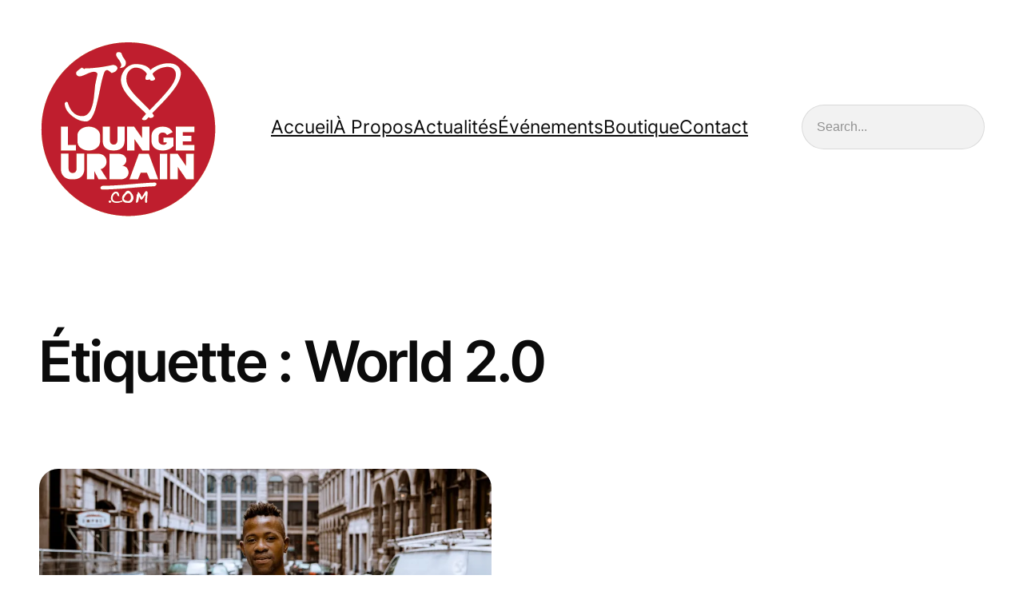

--- FILE ---
content_type: text/html; charset=UTF-8
request_url: https://loungeurbain.com/tag/world-2-0/
body_size: 18597
content:
<!DOCTYPE html>
<html lang="fr-FR">
<head>
	<meta charset="UTF-8" />
	<meta name="viewport" content="width=device-width, initial-scale=1" />
<script>window._wca = window._wca || [];</script>
<title>World 2.0 &#8211; LOUNGE URBAIN</title>
<meta name="robots" content="index, follow, max-snippet:-1, max-image-preview:large, max-video-preview:-1">
<link rel="canonical" href="https://loungeurbain.com/tag/world-2-0/">
<meta property="og:url" content="https://loungeurbain.com/tag/world-2-0/">
<meta property="og:site_name" content="LOUNGE URBAIN">
<meta property="og:locale" content="fr_FR">
<meta property="og:type" content="object">
<meta property="og:title" content="World 2.0 - LOUNGE URBAIN">
<meta property="og:image" content="http://loungeurbain.com/wp-content/uploads/2020/01/Lounge-Urbain-logo-big.jpg">
<meta property="og:image:secure_url" content="http://loungeurbain.com/wp-content/uploads/2020/01/Lounge-Urbain-logo-big.jpg">
<meta property="og:image:width" content="1200">
<meta property="og:image:height" content="630">
<meta property="fb:pages" content="100064150625576">
<meta name="twitter:card" content="summary">
<meta name="twitter:site" content="https://twitter.com/LoungeUrbain">
<meta name="twitter:creator" content="https://twitter.com/LoungeUrbain">
<meta name="twitter:title" content="World 2.0 - LOUNGE URBAIN">
<meta name="twitter:image" content="http://loungeurbain.com/wp-content/uploads/2020/01/Lounge-Urbain-logo.png">
<link rel='dns-prefetch' href='//stats.wp.com' />
<link rel='dns-prefetch' href='//secure.gravatar.com' />
<link rel='dns-prefetch' href='//v0.wordpress.com' />
<link rel='dns-prefetch' href='//i0.wp.com' />
<link rel="alternate" type="application/rss+xml" title="LOUNGE URBAIN &raquo; Flux" href="https://loungeurbain.com/feed/" />
<link rel="alternate" type="application/rss+xml" title="LOUNGE URBAIN &raquo; Flux des commentaires" href="https://loungeurbain.com/comments/feed/" />
<link rel="alternate" type="application/rss+xml" title="LOUNGE URBAIN &raquo; Flux de l’étiquette World 2.0" href="https://loungeurbain.com/tag/world-2-0/feed/" />
<script>
window._wpemojiSettings = {"baseUrl":"https:\/\/s.w.org\/images\/core\/emoji\/14.0.0\/72x72\/","ext":".png","svgUrl":"https:\/\/s.w.org\/images\/core\/emoji\/14.0.0\/svg\/","svgExt":".svg","source":{"concatemoji":"https:\/\/loungeurbain.com\/wp-includes\/js\/wp-emoji-release.min.js?ver=6.4.1"}};
/*! This file is auto-generated */
!function(i,n){var o,s,e;function c(e){try{var t={supportTests:e,timestamp:(new Date).valueOf()};sessionStorage.setItem(o,JSON.stringify(t))}catch(e){}}function p(e,t,n){e.clearRect(0,0,e.canvas.width,e.canvas.height),e.fillText(t,0,0);var t=new Uint32Array(e.getImageData(0,0,e.canvas.width,e.canvas.height).data),r=(e.clearRect(0,0,e.canvas.width,e.canvas.height),e.fillText(n,0,0),new Uint32Array(e.getImageData(0,0,e.canvas.width,e.canvas.height).data));return t.every(function(e,t){return e===r[t]})}function u(e,t,n){switch(t){case"flag":return n(e,"\ud83c\udff3\ufe0f\u200d\u26a7\ufe0f","\ud83c\udff3\ufe0f\u200b\u26a7\ufe0f")?!1:!n(e,"\ud83c\uddfa\ud83c\uddf3","\ud83c\uddfa\u200b\ud83c\uddf3")&&!n(e,"\ud83c\udff4\udb40\udc67\udb40\udc62\udb40\udc65\udb40\udc6e\udb40\udc67\udb40\udc7f","\ud83c\udff4\u200b\udb40\udc67\u200b\udb40\udc62\u200b\udb40\udc65\u200b\udb40\udc6e\u200b\udb40\udc67\u200b\udb40\udc7f");case"emoji":return!n(e,"\ud83e\udef1\ud83c\udffb\u200d\ud83e\udef2\ud83c\udfff","\ud83e\udef1\ud83c\udffb\u200b\ud83e\udef2\ud83c\udfff")}return!1}function f(e,t,n){var r="undefined"!=typeof WorkerGlobalScope&&self instanceof WorkerGlobalScope?new OffscreenCanvas(300,150):i.createElement("canvas"),a=r.getContext("2d",{willReadFrequently:!0}),o=(a.textBaseline="top",a.font="600 32px Arial",{});return e.forEach(function(e){o[e]=t(a,e,n)}),o}function t(e){var t=i.createElement("script");t.src=e,t.defer=!0,i.head.appendChild(t)}"undefined"!=typeof Promise&&(o="wpEmojiSettingsSupports",s=["flag","emoji"],n.supports={everything:!0,everythingExceptFlag:!0},e=new Promise(function(e){i.addEventListener("DOMContentLoaded",e,{once:!0})}),new Promise(function(t){var n=function(){try{var e=JSON.parse(sessionStorage.getItem(o));if("object"==typeof e&&"number"==typeof e.timestamp&&(new Date).valueOf()<e.timestamp+604800&&"object"==typeof e.supportTests)return e.supportTests}catch(e){}return null}();if(!n){if("undefined"!=typeof Worker&&"undefined"!=typeof OffscreenCanvas&&"undefined"!=typeof URL&&URL.createObjectURL&&"undefined"!=typeof Blob)try{var e="postMessage("+f.toString()+"("+[JSON.stringify(s),u.toString(),p.toString()].join(",")+"));",r=new Blob([e],{type:"text/javascript"}),a=new Worker(URL.createObjectURL(r),{name:"wpTestEmojiSupports"});return void(a.onmessage=function(e){c(n=e.data),a.terminate(),t(n)})}catch(e){}c(n=f(s,u,p))}t(n)}).then(function(e){for(var t in e)n.supports[t]=e[t],n.supports.everything=n.supports.everything&&n.supports[t],"flag"!==t&&(n.supports.everythingExceptFlag=n.supports.everythingExceptFlag&&n.supports[t]);n.supports.everythingExceptFlag=n.supports.everythingExceptFlag&&!n.supports.flag,n.DOMReady=!1,n.readyCallback=function(){n.DOMReady=!0}}).then(function(){return e}).then(function(){var e;n.supports.everything||(n.readyCallback(),(e=n.source||{}).concatemoji?t(e.concatemoji):e.wpemoji&&e.twemoji&&(t(e.twemoji),t(e.wpemoji)))}))}((window,document),window._wpemojiSettings);
</script>
<link rel='stylesheet' id='wp-block-image-css' href='https://loungeurbain.com/wp-includes/blocks/image/style.min.css?ver=6.4.1' media='all' />
<style id='wp-block-navigation-link-inline-css'>
.wp-block-navigation .wp-block-navigation-item__label{overflow-wrap:break-word}.wp-block-navigation .wp-block-navigation-item__description{display:none}
</style>
<link rel='stylesheet' id='wp-block-navigation-css' href='https://loungeurbain.com/wp-includes/blocks/navigation/style.min.css?ver=6.4.1' media='all' />
<style id='wp-block-navigation-inline-css'>
.wp-block-navigation a:where(:not(.wp-element-button)){color: inherit;}
</style>
<style id='wp-block-search-inline-css'>
.wp-block-search__button{margin-left:10px;word-break:normal}.wp-block-search__button.has-icon{line-height:0}.wp-block-search__button svg{fill:currentColor;min-height:24px;min-width:24px;vertical-align:text-bottom}:where(.wp-block-search__button){border:1px solid #ccc;padding:6px 10px}.wp-block-search__inside-wrapper{display:flex;flex:auto;flex-wrap:nowrap;max-width:100%}.wp-block-search__label{width:100%}.wp-block-search__input{-webkit-appearance:initial;appearance:none;border:1px solid #949494;flex-grow:1;margin-left:0;margin-right:0;min-width:3rem;padding:8px;text-decoration:unset!important}.wp-block-search.wp-block-search__button-only .wp-block-search__button{flex-shrink:0;margin-left:0;max-width:calc(100% - 100px)}:where(.wp-block-search__button-inside .wp-block-search__inside-wrapper){border:1px solid #949494;box-sizing:border-box;padding:4px}:where(.wp-block-search__button-inside .wp-block-search__inside-wrapper) .wp-block-search__input{border:none;border-radius:0;padding:0 4px}:where(.wp-block-search__button-inside .wp-block-search__inside-wrapper) .wp-block-search__input:focus{outline:none}:where(.wp-block-search__button-inside .wp-block-search__inside-wrapper) :where(.wp-block-search__button){padding:4px 8px}.wp-block-search.aligncenter .wp-block-search__inside-wrapper{margin:auto}.wp-block-search__button-behavior-expand .wp-block-search__inside-wrapper{min-width:0!important;transition-property:width}.wp-block-search__button-behavior-expand .wp-block-search__input{flex-basis:100%;transition-duration:.3s}.wp-block-search__button-behavior-expand.wp-block-search__searchfield-hidden,.wp-block-search__button-behavior-expand.wp-block-search__searchfield-hidden .wp-block-search__inside-wrapper{overflow:hidden}.wp-block-search__button-behavior-expand.wp-block-search__searchfield-hidden .wp-block-search__input{border-left-width:0!important;border-right-width:0!important;flex-basis:0;flex-grow:0;margin:0;min-width:0!important;padding-left:0!important;padding-right:0!important;width:0!important}.wp-block[data-align=right] .wp-block-search__button-behavior-expand .wp-block-search__inside-wrapper{float:right}
</style>
<style id='wp-block-group-inline-css'>
.wp-block-group{box-sizing:border-box}
</style>
<style id='wp-block-query-title-inline-css'>
.wp-block-query-title{box-sizing:border-box}
</style>
<style id='wp-block-term-description-inline-css'>
:where(.wp-block-term-description){margin-bottom:var(--wp--style--block-gap);margin-top:var(--wp--style--block-gap)}.wp-block-term-description p{margin-bottom:0;margin-top:0}
</style>
<style id='wp-block-paragraph-inline-css'>
.is-small-text{font-size:.875em}.is-regular-text{font-size:1em}.is-large-text{font-size:2.25em}.is-larger-text{font-size:3em}.has-drop-cap:not(:focus):first-letter{float:left;font-size:8.4em;font-style:normal;font-weight:100;line-height:.68;margin:.05em .1em 0 0;text-transform:uppercase}body.rtl .has-drop-cap:not(:focus):first-letter{float:none;margin-left:.1em}p.has-drop-cap.has-background{overflow:hidden}p.has-background{padding:1.25em 2.375em}:where(p.has-text-color:not(.has-link-color)) a{color:inherit}p.has-text-align-left[style*="writing-mode:vertical-lr"],p.has-text-align-right[style*="writing-mode:vertical-rl"]{rotate:180deg}
</style>
<style id='wp-block-post-featured-image-inline-css'>
.wp-block-post-featured-image{margin-left:0;margin-right:0}.wp-block-post-featured-image a{display:block;height:100%}.wp-block-post-featured-image img{box-sizing:border-box;height:auto;max-width:100%;vertical-align:bottom;width:100%}.wp-block-post-featured-image.alignfull img,.wp-block-post-featured-image.alignwide img{width:100%}.wp-block-post-featured-image .wp-block-post-featured-image__overlay.has-background-dim{background-color:#000;inset:0;position:absolute}.wp-block-post-featured-image{position:relative}.wp-block-post-featured-image .wp-block-post-featured-image__overlay.has-background-gradient{background-color:transparent}.wp-block-post-featured-image .wp-block-post-featured-image__overlay.has-background-dim-0{opacity:0}.wp-block-post-featured-image .wp-block-post-featured-image__overlay.has-background-dim-10{opacity:.1}.wp-block-post-featured-image .wp-block-post-featured-image__overlay.has-background-dim-20{opacity:.2}.wp-block-post-featured-image .wp-block-post-featured-image__overlay.has-background-dim-30{opacity:.3}.wp-block-post-featured-image .wp-block-post-featured-image__overlay.has-background-dim-40{opacity:.4}.wp-block-post-featured-image .wp-block-post-featured-image__overlay.has-background-dim-50{opacity:.5}.wp-block-post-featured-image .wp-block-post-featured-image__overlay.has-background-dim-60{opacity:.6}.wp-block-post-featured-image .wp-block-post-featured-image__overlay.has-background-dim-70{opacity:.7}.wp-block-post-featured-image .wp-block-post-featured-image__overlay.has-background-dim-80{opacity:.8}.wp-block-post-featured-image .wp-block-post-featured-image__overlay.has-background-dim-90{opacity:.9}.wp-block-post-featured-image .wp-block-post-featured-image__overlay.has-background-dim-100{opacity:1}.wp-block-post-featured-image:where(.alignleft,.alignright){width:100%}
</style>
<style id='wp-block-post-date-inline-css'>
.wp-block-post-date{box-sizing:border-box}
.wp-block-post-date{font-weight: 600;}
</style>
<style id='wp-block-post-title-inline-css'>
.wp-block-post-title{box-sizing:border-box;word-break:break-word}.wp-block-post-title a{display:inline-block}
</style>
<style id='wp-block-post-excerpt-inline-css'>
:where(.wp-block-post-excerpt){margin-bottom:var(--wp--style--block-gap);margin-top:var(--wp--style--block-gap)}.wp-block-post-excerpt__excerpt{margin-bottom:0;margin-top:0}.wp-block-post-excerpt__more-text{margin-bottom:0;margin-top:var(--wp--style--block-gap)}.wp-block-post-excerpt__more-link{display:inline-block}
.wp-block-post-excerpt{font-weight: 600;}
</style>
<style id='wp-block-post-author-inline-css'>
.wp-block-post-author{display:flex;flex-wrap:wrap}.wp-block-post-author__byline{font-size:.5em;margin-bottom:0;margin-top:0;width:100%}.wp-block-post-author__avatar{margin-right:1em}.wp-block-post-author__bio{font-size:.7em;margin-bottom:.7em}.wp-block-post-author__content{flex-basis:0;flex-grow:1}.wp-block-post-author__name{margin:0}
.wp-block-post-author{font-weight: 600;}
</style>
<style id='wp-block-post-terms-inline-css'>
.wp-block-post-terms{box-sizing:border-box}.wp-block-post-terms .wp-block-post-terms__separator{white-space:pre-wrap}
.wp-block-post-terms{font-weight: 600;}
</style>
<style id='wp-block-post-template-inline-css'>
.wp-block-post-template{list-style:none;margin-bottom:0;margin-top:0;max-width:100%;padding:0}.wp-block-post-template.wp-block-post-template{background:none}.wp-block-post-template.is-flex-container{display:flex;flex-direction:row;flex-wrap:wrap;gap:1.25em}.wp-block-post-template.is-flex-container>li{margin:0;width:100%}@media (min-width:600px){.wp-block-post-template.is-flex-container.is-flex-container.columns-2>li{width:calc(50% - .625em)}.wp-block-post-template.is-flex-container.is-flex-container.columns-3>li{width:calc(33.33333% - .83333em)}.wp-block-post-template.is-flex-container.is-flex-container.columns-4>li{width:calc(25% - .9375em)}.wp-block-post-template.is-flex-container.is-flex-container.columns-5>li{width:calc(20% - 1em)}.wp-block-post-template.is-flex-container.is-flex-container.columns-6>li{width:calc(16.66667% - 1.04167em)}}@media (max-width:600px){.wp-block-post-template-is-layout-grid.wp-block-post-template-is-layout-grid.wp-block-post-template-is-layout-grid.wp-block-post-template-is-layout-grid{grid-template-columns:1fr}}.wp-block-post-template-is-layout-constrained>li>.alignright,.wp-block-post-template-is-layout-flow>li>.alignright{-webkit-margin-start:2em;-webkit-margin-end:0;float:right;margin-inline-end:0;margin-inline-start:2em}.wp-block-post-template-is-layout-constrained>li>.alignleft,.wp-block-post-template-is-layout-flow>li>.alignleft{-webkit-margin-start:0;-webkit-margin-end:2em;float:left;margin-inline-end:2em;margin-inline-start:0}.wp-block-post-template-is-layout-constrained>li>.aligncenter,.wp-block-post-template-is-layout-flow>li>.aligncenter{-webkit-margin-start:auto;-webkit-margin-end:auto;margin-inline-end:auto;margin-inline-start:auto}
</style>
<style id='wp-block-query-pagination-inline-css'>
.wp-block-query-pagination>.wp-block-query-pagination-next,.wp-block-query-pagination>.wp-block-query-pagination-numbers,.wp-block-query-pagination>.wp-block-query-pagination-previous{margin-bottom:.5em;margin-right:.5em}.wp-block-query-pagination>.wp-block-query-pagination-next:last-child,.wp-block-query-pagination>.wp-block-query-pagination-numbers:last-child,.wp-block-query-pagination>.wp-block-query-pagination-previous:last-child{margin-right:0}.wp-block-query-pagination.is-content-justification-space-between>.wp-block-query-pagination-next:last-of-type{-webkit-margin-start:auto;margin-inline-start:auto}.wp-block-query-pagination.is-content-justification-space-between>.wp-block-query-pagination-previous:first-child{-webkit-margin-end:auto;margin-inline-end:auto}.wp-block-query-pagination .wp-block-query-pagination-previous-arrow{display:inline-block;margin-right:1ch}.wp-block-query-pagination .wp-block-query-pagination-previous-arrow:not(.is-arrow-chevron){transform:scaleX(1)}.wp-block-query-pagination .wp-block-query-pagination-next-arrow{display:inline-block;margin-left:1ch}.wp-block-query-pagination .wp-block-query-pagination-next-arrow:not(.is-arrow-chevron){transform:scaleX(1)}.wp-block-query-pagination.aligncenter{justify-content:center}
</style>
<style id='wp-block-button-inline-css'>
.wp-block-button__link{box-sizing:border-box;cursor:pointer;display:inline-block;text-align:center;word-break:break-word}.wp-block-button__link.aligncenter{text-align:center}.wp-block-button__link.alignright{text-align:right}:where(.wp-block-button__link){border-radius:9999px;box-shadow:none;padding:calc(.667em + 2px) calc(1.333em + 2px);text-decoration:none}.wp-block-button[style*=text-decoration] .wp-block-button__link{text-decoration:inherit}.wp-block-buttons>.wp-block-button.has-custom-width{max-width:none}.wp-block-buttons>.wp-block-button.has-custom-width .wp-block-button__link{width:100%}.wp-block-buttons>.wp-block-button.has-custom-font-size .wp-block-button__link{font-size:inherit}.wp-block-buttons>.wp-block-button.wp-block-button__width-25{width:calc(25% - var(--wp--style--block-gap, .5em)*.75)}.wp-block-buttons>.wp-block-button.wp-block-button__width-50{width:calc(50% - var(--wp--style--block-gap, .5em)*.5)}.wp-block-buttons>.wp-block-button.wp-block-button__width-75{width:calc(75% - var(--wp--style--block-gap, .5em)*.25)}.wp-block-buttons>.wp-block-button.wp-block-button__width-100{flex-basis:100%;width:100%}.wp-block-buttons.is-vertical>.wp-block-button.wp-block-button__width-25{width:25%}.wp-block-buttons.is-vertical>.wp-block-button.wp-block-button__width-50{width:50%}.wp-block-buttons.is-vertical>.wp-block-button.wp-block-button__width-75{width:75%}.wp-block-button.is-style-squared,.wp-block-button__link.wp-block-button.is-style-squared{border-radius:0}.wp-block-button.no-border-radius,.wp-block-button__link.no-border-radius{border-radius:0!important}.wp-block-button .wp-block-button__link.is-style-outline,.wp-block-button.is-style-outline>.wp-block-button__link{border:2px solid;padding:.667em 1.333em}.wp-block-button .wp-block-button__link.is-style-outline:not(.has-text-color),.wp-block-button.is-style-outline>.wp-block-button__link:not(.has-text-color){color:currentColor}.wp-block-button .wp-block-button__link.is-style-outline:not(.has-background),.wp-block-button.is-style-outline>.wp-block-button__link:not(.has-background){background-color:transparent;background-image:none}.wp-block-button .wp-block-button__link:where(.has-border-color){border-width:initial}.wp-block-button .wp-block-button__link:where([style*=border-top-color]){border-top-width:medium}.wp-block-button .wp-block-button__link:where([style*=border-right-color]){border-right-width:medium}.wp-block-button .wp-block-button__link:where([style*=border-bottom-color]){border-bottom-width:medium}.wp-block-button .wp-block-button__link:where([style*=border-left-color]){border-left-width:medium}.wp-block-button .wp-block-button__link:where([style*=border-style]){border-width:initial}.wp-block-button .wp-block-button__link:where([style*=border-top-style]){border-top-width:medium}.wp-block-button .wp-block-button__link:where([style*=border-right-style]){border-right-width:medium}.wp-block-button .wp-block-button__link:where([style*=border-bottom-style]){border-bottom-width:medium}.wp-block-button .wp-block-button__link:where([style*=border-left-style]){border-left-width:medium}
.wp-block-button .wp-block-button__link{background-color: var(--wp--preset--color--surface-brand-primary);color: var(--wp--preset--color--text-on);padding-top: 1.25rem;padding-right: 1.625rem;padding-bottom: 1.25rem;padding-left: 1.625rem;}.is-style-outline.is-style-outline.wp-block-button .wp-block-button__link{border-width: 1px;padding-top: calc(1.5rem - 1px);padding-right: calc(2rem - 1px);padding-bottom: calc(1.5rem - 1px);padding-left: calc(2rem - 1px);}
</style>
<style id='wp-block-buttons-inline-css'>
.wp-block-buttons.is-vertical{flex-direction:column}.wp-block-buttons.is-vertical>.wp-block-button:last-child{margin-bottom:0}.wp-block-buttons>.wp-block-button{display:inline-block;margin:0}.wp-block-buttons.is-content-justification-left{justify-content:flex-start}.wp-block-buttons.is-content-justification-left.is-vertical{align-items:flex-start}.wp-block-buttons.is-content-justification-center{justify-content:center}.wp-block-buttons.is-content-justification-center.is-vertical{align-items:center}.wp-block-buttons.is-content-justification-right{justify-content:flex-end}.wp-block-buttons.is-content-justification-right.is-vertical{align-items:flex-end}.wp-block-buttons.is-content-justification-space-between{justify-content:space-between}.wp-block-buttons.aligncenter{text-align:center}.wp-block-buttons:not(.is-content-justification-space-between,.is-content-justification-right,.is-content-justification-left,.is-content-justification-center) .wp-block-button.aligncenter{margin-left:auto;margin-right:auto;width:100%}.wp-block-buttons[style*=text-decoration] .wp-block-button,.wp-block-buttons[style*=text-decoration] .wp-block-button__link{text-decoration:inherit}.wp-block-buttons.has-custom-font-size .wp-block-button__link{font-size:inherit}.wp-block-button.aligncenter{text-align:center}
.wp-block-buttons-is-layout-flow > :first-child:first-child{margin-block-start: 0;}.wp-block-buttons-is-layout-flow > :last-child:last-child{margin-block-end: 0;}.wp-block-buttons-is-layout-flow > *{margin-block-start: 1rem;margin-block-end: 0;}.wp-block-buttons-is-layout-constrained > :first-child:first-child{margin-block-start: 0;}.wp-block-buttons-is-layout-constrained > :last-child:last-child{margin-block-end: 0;}.wp-block-buttons-is-layout-constrained > *{margin-block-start: 1rem;margin-block-end: 0;}.wp-block-buttons-is-layout-flex{gap: 1rem;}.wp-block-buttons-is-layout-grid{gap: 1rem;}
</style>
<style id='jetpack-block-button-inline-css'>
.amp-wp-article .wp-block-jetpack-button{color:#fff}.wp-block-jetpack-button:not(.is-style-outline) button{border:none}
</style>
<style id='wp-block-column-inline-css'>
.wp-block-column-is-layout-flow > :first-child:first-child{margin-block-start: 0;}.wp-block-column-is-layout-flow > :last-child:last-child{margin-block-end: 0;}.wp-block-column-is-layout-flow > *{margin-block-start: 1.5rem;margin-block-end: 0;}.wp-block-column-is-layout-constrained > :first-child:first-child{margin-block-start: 0;}.wp-block-column-is-layout-constrained > :last-child:last-child{margin-block-end: 0;}.wp-block-column-is-layout-constrained > *{margin-block-start: 1.5rem;margin-block-end: 0;}.wp-block-column-is-layout-flex{gap: 1.5rem;}.wp-block-column-is-layout-grid{gap: 1.5rem;}
</style>
<style id='wp-block-columns-inline-css'>
.wp-block-columns{align-items:normal!important;box-sizing:border-box;display:flex;flex-wrap:wrap!important}@media (min-width:782px){.wp-block-columns{flex-wrap:nowrap!important}}.wp-block-columns.are-vertically-aligned-top{align-items:flex-start}.wp-block-columns.are-vertically-aligned-center{align-items:center}.wp-block-columns.are-vertically-aligned-bottom{align-items:flex-end}@media (max-width:781px){.wp-block-columns:not(.is-not-stacked-on-mobile)>.wp-block-column{flex-basis:100%!important}}@media (min-width:782px){.wp-block-columns:not(.is-not-stacked-on-mobile)>.wp-block-column{flex-basis:0;flex-grow:1}.wp-block-columns:not(.is-not-stacked-on-mobile)>.wp-block-column[style*=flex-basis]{flex-grow:0}}.wp-block-columns.is-not-stacked-on-mobile{flex-wrap:nowrap!important}.wp-block-columns.is-not-stacked-on-mobile>.wp-block-column{flex-basis:0;flex-grow:1}.wp-block-columns.is-not-stacked-on-mobile>.wp-block-column[style*=flex-basis]{flex-grow:0}:where(.wp-block-columns){margin-bottom:1.75em}:where(.wp-block-columns.has-background){padding:1.25em 2.375em}.wp-block-column{flex-grow:1;min-width:0;overflow-wrap:break-word;word-break:break-word}.wp-block-column.is-vertically-aligned-top{align-self:flex-start}.wp-block-column.is-vertically-aligned-center{align-self:center}.wp-block-column.is-vertically-aligned-bottom{align-self:flex-end}.wp-block-column.is-vertically-aligned-stretch{align-self:stretch}.wp-block-column.is-vertically-aligned-bottom,.wp-block-column.is-vertically-aligned-center,.wp-block-column.is-vertically-aligned-top{width:100%}
</style>
<style id='wp-block-separator-inline-css'>
@charset "UTF-8";.wp-block-separator{border:1px solid;border-left:none;border-right:none}.wp-block-separator.is-style-dots{background:none!important;border:none;height:auto;line-height:1;text-align:center}.wp-block-separator.is-style-dots:before{color:currentColor;content:"···";font-family:serif;font-size:1.5em;letter-spacing:2em;padding-left:2em}
</style>
<link rel='stylesheet' id='wp-block-social-links-css' href='https://loungeurbain.com/wp-includes/blocks/social-links/style.min.css?ver=6.4.1' media='all' />
<style id='wp-block-site-logo-inline-css'>
.wp-block-site-logo{box-sizing:border-box;line-height:0}.wp-block-site-logo a{display:inline-block;line-height:0}.wp-block-site-logo.is-default-size img{height:auto;width:120px}.wp-block-site-logo img{height:auto;max-width:100%}.wp-block-site-logo a,.wp-block-site-logo img{border-radius:inherit}.wp-block-site-logo.aligncenter{margin-left:auto;margin-right:auto;text-align:center}.wp-block-site-logo.is-style-rounded{border-radius:9999px}
</style>
<style id='wp-emoji-styles-inline-css'>

	img.wp-smiley, img.emoji {
		display: inline !important;
		border: none !important;
		box-shadow: none !important;
		height: 1em !important;
		width: 1em !important;
		margin: 0 0.07em !important;
		vertical-align: -0.1em !important;
		background: none !important;
		padding: 0 !important;
	}
</style>
<style id='wp-block-library-inline-css'>
:root{--wp-admin-theme-color:#007cba;--wp-admin-theme-color--rgb:0,124,186;--wp-admin-theme-color-darker-10:#006ba1;--wp-admin-theme-color-darker-10--rgb:0,107,161;--wp-admin-theme-color-darker-20:#005a87;--wp-admin-theme-color-darker-20--rgb:0,90,135;--wp-admin-border-width-focus:2px;--wp-block-synced-color:#7a00df;--wp-block-synced-color--rgb:122,0,223}@media (min-resolution:192dpi){:root{--wp-admin-border-width-focus:1.5px}}.wp-element-button{cursor:pointer}:root{--wp--preset--font-size--normal:16px;--wp--preset--font-size--huge:42px}:root .has-very-light-gray-background-color{background-color:#eee}:root .has-very-dark-gray-background-color{background-color:#313131}:root .has-very-light-gray-color{color:#eee}:root .has-very-dark-gray-color{color:#313131}:root .has-vivid-green-cyan-to-vivid-cyan-blue-gradient-background{background:linear-gradient(135deg,#00d084,#0693e3)}:root .has-purple-crush-gradient-background{background:linear-gradient(135deg,#34e2e4,#4721fb 50%,#ab1dfe)}:root .has-hazy-dawn-gradient-background{background:linear-gradient(135deg,#faaca8,#dad0ec)}:root .has-subdued-olive-gradient-background{background:linear-gradient(135deg,#fafae1,#67a671)}:root .has-atomic-cream-gradient-background{background:linear-gradient(135deg,#fdd79a,#004a59)}:root .has-nightshade-gradient-background{background:linear-gradient(135deg,#330968,#31cdcf)}:root .has-midnight-gradient-background{background:linear-gradient(135deg,#020381,#2874fc)}.has-regular-font-size{font-size:1em}.has-larger-font-size{font-size:2.625em}.has-normal-font-size{font-size:var(--wp--preset--font-size--normal)}.has-huge-font-size{font-size:var(--wp--preset--font-size--huge)}.has-text-align-center{text-align:center}.has-text-align-left{text-align:left}.has-text-align-right{text-align:right}#end-resizable-editor-section{display:none}.aligncenter{clear:both}.items-justified-left{justify-content:flex-start}.items-justified-center{justify-content:center}.items-justified-right{justify-content:flex-end}.items-justified-space-between{justify-content:space-between}.screen-reader-text{clip:rect(1px,1px,1px,1px);word-wrap:normal!important;border:0;-webkit-clip-path:inset(50%);clip-path:inset(50%);height:1px;margin:-1px;overflow:hidden;padding:0;position:absolute;width:1px}.screen-reader-text:focus{clip:auto!important;background-color:#ddd;-webkit-clip-path:none;clip-path:none;color:#444;display:block;font-size:1em;height:auto;left:5px;line-height:normal;padding:15px 23px 14px;text-decoration:none;top:5px;width:auto;z-index:100000}html :where(.has-border-color){border-style:solid}html :where([style*=border-top-color]){border-top-style:solid}html :where([style*=border-right-color]){border-right-style:solid}html :where([style*=border-bottom-color]){border-bottom-style:solid}html :where([style*=border-left-color]){border-left-style:solid}html :where([style*=border-width]){border-style:solid}html :where([style*=border-top-width]){border-top-style:solid}html :where([style*=border-right-width]){border-right-style:solid}html :where([style*=border-bottom-width]){border-bottom-style:solid}html :where([style*=border-left-width]){border-left-style:solid}html :where(img[class*=wp-image-]){height:auto;max-width:100%}:where(figure){margin:0 0 1em}html :where(.is-position-sticky){--wp-admin--admin-bar--position-offset:var(--wp-admin--admin-bar--height,0px)}@media screen and (max-width:600px){html :where(.is-position-sticky){--wp-admin--admin-bar--position-offset:0px}}
.has-text-align-justify{text-align:justify;}
</style>
<style id='global-styles-inline-css'>
body{--wp--preset--color--black: #000000;--wp--preset--color--cyan-bluish-gray: #abb8c3;--wp--preset--color--white: #ffffff;--wp--preset--color--pale-pink: #f78da7;--wp--preset--color--vivid-red: #cf2e2e;--wp--preset--color--luminous-vivid-orange: #ff6900;--wp--preset--color--luminous-vivid-amber: #fcb900;--wp--preset--color--light-green-cyan: #7bdcb5;--wp--preset--color--vivid-green-cyan: #00d084;--wp--preset--color--pale-cyan-blue: #8ed1fc;--wp--preset--color--vivid-cyan-blue: #0693e3;--wp--preset--color--vivid-purple: #9b51e0;--wp--preset--color--text-primary: #0B0B0B;--wp--preset--color--text-secondary: #454545;--wp--preset--color--text-tertiary: rgba(0, 0, 0, 0.4);--wp--preset--color--text-brand: #0265DC;--wp--preset--color--text-accent: #EA3829;--wp--preset--color--text-on: #003571;--wp--preset--color--surface-primary: #ffffff;--wp--preset--color--surface-secondary: #EBEBEB;--wp--preset--color--surface-brand-primary: #59A7F6;--wp--preset--color--surface-brand-secondary: #3892F3;--wp--preset--color--surface-input: rgba(0, 0, 0, 0.05);--wp--preset--color--border-primary: #ffffff;--wp--preset--color--border-secondary: #B2B2B2;--wp--preset--color--border-input: rgba(0, 0, 0, 0.10);--wp--preset--gradient--vivid-cyan-blue-to-vivid-purple: linear-gradient(135deg,rgba(6,147,227,1) 0%,rgb(155,81,224) 100%);--wp--preset--gradient--light-green-cyan-to-vivid-green-cyan: linear-gradient(135deg,rgb(122,220,180) 0%,rgb(0,208,130) 100%);--wp--preset--gradient--luminous-vivid-amber-to-luminous-vivid-orange: linear-gradient(135deg,rgba(252,185,0,1) 0%,rgba(255,105,0,1) 100%);--wp--preset--gradient--luminous-vivid-orange-to-vivid-red: linear-gradient(135deg,rgba(255,105,0,1) 0%,rgb(207,46,46) 100%);--wp--preset--gradient--very-light-gray-to-cyan-bluish-gray: linear-gradient(135deg,rgb(238,238,238) 0%,rgb(169,184,195) 100%);--wp--preset--gradient--cool-to-warm-spectrum: linear-gradient(135deg,rgb(74,234,220) 0%,rgb(151,120,209) 20%,rgb(207,42,186) 40%,rgb(238,44,130) 60%,rgb(251,105,98) 80%,rgb(254,248,76) 100%);--wp--preset--gradient--blush-light-purple: linear-gradient(135deg,rgb(255,206,236) 0%,rgb(152,150,240) 100%);--wp--preset--gradient--blush-bordeaux: linear-gradient(135deg,rgb(254,205,165) 0%,rgb(254,45,45) 50%,rgb(107,0,62) 100%);--wp--preset--gradient--luminous-dusk: linear-gradient(135deg,rgb(255,203,112) 0%,rgb(199,81,192) 50%,rgb(65,88,208) 100%);--wp--preset--gradient--pale-ocean: linear-gradient(135deg,rgb(255,245,203) 0%,rgb(182,227,212) 50%,rgb(51,167,181) 100%);--wp--preset--gradient--electric-grass: linear-gradient(135deg,rgb(202,248,128) 0%,rgb(113,206,126) 100%);--wp--preset--gradient--midnight: linear-gradient(135deg,rgb(2,3,129) 0%,rgb(40,116,252) 100%);--wp--preset--font-size--small: 13px;--wp--preset--font-size--medium: clamp(14px, 0.875rem + ((1vw - 3.2px) * 0.455), 20px);--wp--preset--font-size--large: clamp(22.041px, 1.378rem + ((1vw - 3.2px) * 1.058), 36px);--wp--preset--font-size--x-large: clamp(25.014px, 1.563rem + ((1vw - 3.2px) * 1.287), 42px);--wp--preset--font-size--text-xxxs: 0.75rem;--wp--preset--font-size--text-xxs: 0.875rem;--wp--preset--font-size--text-xs: 1rem;--wp--preset--font-size--text-s: 1.125rem;--wp--preset--font-size--text-m: 1.25rem;--wp--preset--font-size--text-l: clamp(1.25rem, 1.25rem + ((1vw - 0.2rem) * 0.303), 1.5rem);--wp--preset--font-size--text-xl: clamp(1.5rem, 1.5rem + ((1vw - 0.2rem) * 0.455), 1.875rem);--wp--preset--font-size--text-xxl: clamp(1.875rem, 1.875rem + ((1vw - 0.2rem) * 0.455), 2.25rem);--wp--preset--font-size--text-xxxl: clamp(2.25rem, 2.25rem + ((1vw - 0.2rem) * 0.909), 3rem);--wp--preset--font-size--text-4-xl: clamp(2.25rem, 2.25rem + ((1vw - 0.2rem) * 1.818), 3.75rem);--wp--preset--font-size--text-5-xl: clamp(2.25rem, 2.25rem + ((1vw - 0.2rem) * 2.727), 4.5rem);--wp--preset--font-size--text-6-xl: clamp(3rem, 3rem + ((1vw - 0.2rem) * 2.424), 5rem);--wp--preset--font-size--text-7-xl: clamp(3.75rem, 3.75rem + ((1vw - 0.2rem) * 5.152), 8rem);--wp--preset--font-size--text-8-xl: clamp(4.5rem, 4.5rem + ((1vw - 0.2rem) * 9.091), 12rem);--wp--preset--font-size--text-9-xl: clamp(6rem, 6rem + ((1vw - 0.2rem) * 15.152), 18.5rem);--wp--preset--font-family--inter: "Inter", sans-serif;--wp--preset--font-family--source-serif-pro: "Source Serif Pro", sans-serif;--wp--preset--font-family--lora: Lora, serif;--wp--preset--font-family--work-sans: "Work Sans", sans-serif;--wp--preset--font-family--libre-franklin: Libre Franklin;--wp--preset--font-family--urbanist: Urbanist;--wp--preset--font-family--fraunces: Fraunces;--wp--preset--font-family--ibarra-real-nova: Ibarra Real Nova;--wp--preset--font-family--open-sans: Open Sans;--wp--preset--font-family--dm-sans: DM Sans;--wp--preset--font-family--system: -apple-system,BlinkMacSystemFont,"Segoe UI",Roboto,Oxygen-Sans,Ubuntu,Cantarell,"Helvetica Neue",sans-serif;--wp--preset--font-family--monospace: "Fira Code VF", ui-monospace, SFMono-Regular, Menlo, Monaco, Consolas, "Liberation Mono", "Courier New", monospace;--wp--preset--spacing--1: clamp(0.125rem, 0.0746rem + 0.2193vw, 0.25rem);--wp--preset--spacing--2: clamp(0.25rem, 0.1491rem + 0.4386vw, 0.5rem);--wp--preset--spacing--3: clamp(0.375rem, 0.2237rem + 0.6579vw, 0.75rem);--wp--preset--spacing--4: clamp(0.5rem, 0.2982rem + 0.8772vw, 1rem);--wp--preset--spacing--5: clamp(1rem, 0.9167rem + 0.4167vw, 1.25rem);--wp--preset--spacing--6: clamp(0.75rem, calc(0.38rem + 1.57vw), 1.5rem);;--wp--preset--spacing--7: clamp(1rem, 0.5965rem + 1.7544vw, 2rem);--wp--preset--spacing--8: clamp(1.25rem, 0.7456rem + 2.193vw, 2.5rem);--wp--preset--spacing--9: clamp(1.5rem, 0.8947rem + 2.6316vw, 3rem);--wp--preset--spacing--10: clamp(2rem, 1.193rem + 3.5088vw, 4rem);--wp--preset--spacing--11: clamp(2.5rem, 1.4912rem + 4.386vw, 5rem);--wp--preset--spacing--12: clamp(3rem, 1.7895rem + 5.2632vw, 6rem);--wp--preset--spacing--13: clamp(4rem, 2.5877rem + 6.1404vw, 7.5rem);--wp--preset--spacing--14: clamp(5rem, 3.386rem + 7.0175vw, 9rem);--wp--preset--spacing--15: clamp(6rem, 3.9825rem + 8.7719vw, 11rem);--wp--preset--spacing--16: clamp(7.5rem, 5.2807rem + 9.6491vw, 13rem);--wp--preset--spacing--17: clamp(9rem, 6.3772rem + 11.4035vw, 15.5rem);--wp--preset--spacing--18: clamp(11rem, 8.1754rem + 12.2807vw, 18rem);--wp--preset--shadow--natural: 6px 6px 9px rgba(0, 0, 0, 0.2);--wp--preset--shadow--deep: 12px 12px 50px rgba(0, 0, 0, 0.4);--wp--preset--shadow--sharp: 6px 6px 0px rgba(0, 0, 0, 0.2);--wp--preset--shadow--outlined: 6px 6px 0px -3px rgba(255, 255, 255, 1), 6px 6px rgba(0, 0, 0, 1);--wp--preset--shadow--crisp: 6px 6px 0px rgba(0, 0, 0, 1);--wp--custom--line-height--body: 1.3;--wp--custom--line-height--heading: 1.06;}body { margin: 0;--wp--style--global--content-size: 45rem;--wp--style--global--wide-size: 102.5rem; }.wp-site-blocks { padding-top: var(--wp--style--root--padding-top); padding-bottom: var(--wp--style--root--padding-bottom); }.has-global-padding { padding-right: var(--wp--style--root--padding-right); padding-left: var(--wp--style--root--padding-left); }.has-global-padding :where(.has-global-padding:not(.wp-block-block)) { padding-right: 0; padding-left: 0; }.has-global-padding > .alignfull { margin-right: calc(var(--wp--style--root--padding-right) * -1); margin-left: calc(var(--wp--style--root--padding-left) * -1); }.has-global-padding :where(.has-global-padding:not(.wp-block-block)) > .alignfull { margin-right: 0; margin-left: 0; }.has-global-padding > .alignfull:where(:not(.has-global-padding):not(.is-layout-flex):not(.is-layout-grid)) > :where([class*="wp-block-"]:not(.alignfull):not([class*="__"]),p,h1,h2,h3,h4,h5,h6,ul,ol) { padding-right: var(--wp--style--root--padding-right); padding-left: var(--wp--style--root--padding-left); }.has-global-padding :where(.has-global-padding) > .alignfull:where(:not(.has-global-padding)) > :where([class*="wp-block-"]:not(.alignfull):not([class*="__"]),p,h1,h2,h3,h4,h5,h6,ul,ol) { padding-right: 0; padding-left: 0; }.wp-site-blocks > .alignleft { float: left; margin-right: 2em; }.wp-site-blocks > .alignright { float: right; margin-left: 2em; }.wp-site-blocks > .aligncenter { justify-content: center; margin-left: auto; margin-right: auto; }:where(.wp-site-blocks) > * { margin-block-start: 0.0rem; margin-block-end: 0; }:where(.wp-site-blocks) > :first-child:first-child { margin-block-start: 0; }:where(.wp-site-blocks) > :last-child:last-child { margin-block-end: 0; }body { --wp--style--block-gap: 0.0rem; }:where(body .is-layout-flow)  > :first-child:first-child{margin-block-start: 0;}:where(body .is-layout-flow)  > :last-child:last-child{margin-block-end: 0;}:where(body .is-layout-flow)  > *{margin-block-start: 0.0rem;margin-block-end: 0;}:where(body .is-layout-constrained)  > :first-child:first-child{margin-block-start: 0;}:where(body .is-layout-constrained)  > :last-child:last-child{margin-block-end: 0;}:where(body .is-layout-constrained)  > *{margin-block-start: 0.0rem;margin-block-end: 0;}:where(body .is-layout-flex) {gap: 0.0rem;}:where(body .is-layout-grid) {gap: 0.0rem;}body .is-layout-flow > .alignleft{float: left;margin-inline-start: 0;margin-inline-end: 2em;}body .is-layout-flow > .alignright{float: right;margin-inline-start: 2em;margin-inline-end: 0;}body .is-layout-flow > .aligncenter{margin-left: auto !important;margin-right: auto !important;}body .is-layout-constrained > .alignleft{float: left;margin-inline-start: 0;margin-inline-end: 2em;}body .is-layout-constrained > .alignright{float: right;margin-inline-start: 2em;margin-inline-end: 0;}body .is-layout-constrained > .aligncenter{margin-left: auto !important;margin-right: auto !important;}body .is-layout-constrained > :where(:not(.alignleft):not(.alignright):not(.alignfull)){max-width: var(--wp--style--global--content-size);margin-left: auto !important;margin-right: auto !important;}body .is-layout-constrained > .alignwide{max-width: var(--wp--style--global--wide-size);}body .is-layout-flex{display: flex;}body .is-layout-flex{flex-wrap: wrap;align-items: center;}body .is-layout-flex > *{margin: 0;}body .is-layout-grid{display: grid;}body .is-layout-grid > *{margin: 0;}body{background-color: var(--wp--preset--color--surface-primary);color: var(--wp--preset--color--text-secondary);font-family: var(--wp--preset--font-family--inter);font-size: var(--wp--preset--font-size--text-xs);font-weight: 400;line-height: var(--wp--custom--line-height--body);--wp--style--root--padding-top: 0px;--wp--style--root--padding-right: var(--wp--preset--spacing--9);--wp--style--root--padding-bottom: 0px;--wp--style--root--padding-left: var(--wp--preset--spacing--9);}a:where(:not(.wp-element-button)){text-decoration: underline;}h1, h2, h3, h4, h5, h6{font-family: var(--wp--preset--font-family--inter);font-weight: 600;}h1{color: var(--wp--preset--color--text-primary);font-size: var(--wp--preset--font-size--text-6-xl);letter-spacing: -3.25px;line-height: var(--wp--custom--line-height--heading);}h2{color: var(--wp--preset--color--text-primary);font-size: var(--wp--preset--font-size--text-5-xl);letter-spacing: -2.75px;line-height: var(--wp--custom--line-height--heading);}h3{color: var(--wp--preset--color--text-primary);font-size: var(--wp--preset--font-size--text-xxl);letter-spacing: -1.75px;line-height: var(--wp--custom--line-height--heading);}h4{color: var(--wp--preset--color--text-primary);font-size: var(--wp--preset--font-size--text-xl);letter-spacing: -1.5px;line-height: var(--wp--custom--line-height--heading);}h5{color: var(--wp--preset--color--text-primary);font-size: var(--wp--preset--font-size--text-l);letter-spacing: -1px;line-height: var(--wp--custom--line-height--heading);}h6{color: var(--wp--preset--color--text-primary);font-size: var(--wp--preset--font-size--text-m);letter-spacing: -0.5px;line-height: var(--wp--custom--line-height--heading);}.wp-element-button, .wp-block-button__link{background-color: #32373c;border-width: 0;color: #fff;font-family: inherit;font-size: inherit;line-height: inherit;padding: calc(0.667em + 2px) calc(1.333em + 2px);text-decoration: none;}.has-black-color{color: var(--wp--preset--color--black) !important;}.has-cyan-bluish-gray-color{color: var(--wp--preset--color--cyan-bluish-gray) !important;}.has-white-color{color: var(--wp--preset--color--white) !important;}.has-pale-pink-color{color: var(--wp--preset--color--pale-pink) !important;}.has-vivid-red-color{color: var(--wp--preset--color--vivid-red) !important;}.has-luminous-vivid-orange-color{color: var(--wp--preset--color--luminous-vivid-orange) !important;}.has-luminous-vivid-amber-color{color: var(--wp--preset--color--luminous-vivid-amber) !important;}.has-light-green-cyan-color{color: var(--wp--preset--color--light-green-cyan) !important;}.has-vivid-green-cyan-color{color: var(--wp--preset--color--vivid-green-cyan) !important;}.has-pale-cyan-blue-color{color: var(--wp--preset--color--pale-cyan-blue) !important;}.has-vivid-cyan-blue-color{color: var(--wp--preset--color--vivid-cyan-blue) !important;}.has-vivid-purple-color{color: var(--wp--preset--color--vivid-purple) !important;}.has-text-primary-color{color: var(--wp--preset--color--text-primary) !important;}.has-text-secondary-color{color: var(--wp--preset--color--text-secondary) !important;}.has-text-tertiary-color{color: var(--wp--preset--color--text-tertiary) !important;}.has-text-brand-color{color: var(--wp--preset--color--text-brand) !important;}.has-text-accent-color{color: var(--wp--preset--color--text-accent) !important;}.has-text-on-color{color: var(--wp--preset--color--text-on) !important;}.has-surface-primary-color{color: var(--wp--preset--color--surface-primary) !important;}.has-surface-secondary-color{color: var(--wp--preset--color--surface-secondary) !important;}.has-surface-brand-primary-color{color: var(--wp--preset--color--surface-brand-primary) !important;}.has-surface-brand-secondary-color{color: var(--wp--preset--color--surface-brand-secondary) !important;}.has-surface-input-color{color: var(--wp--preset--color--surface-input) !important;}.has-border-primary-color{color: var(--wp--preset--color--border-primary) !important;}.has-border-secondary-color{color: var(--wp--preset--color--border-secondary) !important;}.has-border-input-color{color: var(--wp--preset--color--border-input) !important;}.has-black-background-color{background-color: var(--wp--preset--color--black) !important;}.has-cyan-bluish-gray-background-color{background-color: var(--wp--preset--color--cyan-bluish-gray) !important;}.has-white-background-color{background-color: var(--wp--preset--color--white) !important;}.has-pale-pink-background-color{background-color: var(--wp--preset--color--pale-pink) !important;}.has-vivid-red-background-color{background-color: var(--wp--preset--color--vivid-red) !important;}.has-luminous-vivid-orange-background-color{background-color: var(--wp--preset--color--luminous-vivid-orange) !important;}.has-luminous-vivid-amber-background-color{background-color: var(--wp--preset--color--luminous-vivid-amber) !important;}.has-light-green-cyan-background-color{background-color: var(--wp--preset--color--light-green-cyan) !important;}.has-vivid-green-cyan-background-color{background-color: var(--wp--preset--color--vivid-green-cyan) !important;}.has-pale-cyan-blue-background-color{background-color: var(--wp--preset--color--pale-cyan-blue) !important;}.has-vivid-cyan-blue-background-color{background-color: var(--wp--preset--color--vivid-cyan-blue) !important;}.has-vivid-purple-background-color{background-color: var(--wp--preset--color--vivid-purple) !important;}.has-text-primary-background-color{background-color: var(--wp--preset--color--text-primary) !important;}.has-text-secondary-background-color{background-color: var(--wp--preset--color--text-secondary) !important;}.has-text-tertiary-background-color{background-color: var(--wp--preset--color--text-tertiary) !important;}.has-text-brand-background-color{background-color: var(--wp--preset--color--text-brand) !important;}.has-text-accent-background-color{background-color: var(--wp--preset--color--text-accent) !important;}.has-text-on-background-color{background-color: var(--wp--preset--color--text-on) !important;}.has-surface-primary-background-color{background-color: var(--wp--preset--color--surface-primary) !important;}.has-surface-secondary-background-color{background-color: var(--wp--preset--color--surface-secondary) !important;}.has-surface-brand-primary-background-color{background-color: var(--wp--preset--color--surface-brand-primary) !important;}.has-surface-brand-secondary-background-color{background-color: var(--wp--preset--color--surface-brand-secondary) !important;}.has-surface-input-background-color{background-color: var(--wp--preset--color--surface-input) !important;}.has-border-primary-background-color{background-color: var(--wp--preset--color--border-primary) !important;}.has-border-secondary-background-color{background-color: var(--wp--preset--color--border-secondary) !important;}.has-border-input-background-color{background-color: var(--wp--preset--color--border-input) !important;}.has-black-border-color{border-color: var(--wp--preset--color--black) !important;}.has-cyan-bluish-gray-border-color{border-color: var(--wp--preset--color--cyan-bluish-gray) !important;}.has-white-border-color{border-color: var(--wp--preset--color--white) !important;}.has-pale-pink-border-color{border-color: var(--wp--preset--color--pale-pink) !important;}.has-vivid-red-border-color{border-color: var(--wp--preset--color--vivid-red) !important;}.has-luminous-vivid-orange-border-color{border-color: var(--wp--preset--color--luminous-vivid-orange) !important;}.has-luminous-vivid-amber-border-color{border-color: var(--wp--preset--color--luminous-vivid-amber) !important;}.has-light-green-cyan-border-color{border-color: var(--wp--preset--color--light-green-cyan) !important;}.has-vivid-green-cyan-border-color{border-color: var(--wp--preset--color--vivid-green-cyan) !important;}.has-pale-cyan-blue-border-color{border-color: var(--wp--preset--color--pale-cyan-blue) !important;}.has-vivid-cyan-blue-border-color{border-color: var(--wp--preset--color--vivid-cyan-blue) !important;}.has-vivid-purple-border-color{border-color: var(--wp--preset--color--vivid-purple) !important;}.has-text-primary-border-color{border-color: var(--wp--preset--color--text-primary) !important;}.has-text-secondary-border-color{border-color: var(--wp--preset--color--text-secondary) !important;}.has-text-tertiary-border-color{border-color: var(--wp--preset--color--text-tertiary) !important;}.has-text-brand-border-color{border-color: var(--wp--preset--color--text-brand) !important;}.has-text-accent-border-color{border-color: var(--wp--preset--color--text-accent) !important;}.has-text-on-border-color{border-color: var(--wp--preset--color--text-on) !important;}.has-surface-primary-border-color{border-color: var(--wp--preset--color--surface-primary) !important;}.has-surface-secondary-border-color{border-color: var(--wp--preset--color--surface-secondary) !important;}.has-surface-brand-primary-border-color{border-color: var(--wp--preset--color--surface-brand-primary) !important;}.has-surface-brand-secondary-border-color{border-color: var(--wp--preset--color--surface-brand-secondary) !important;}.has-surface-input-border-color{border-color: var(--wp--preset--color--surface-input) !important;}.has-border-primary-border-color{border-color: var(--wp--preset--color--border-primary) !important;}.has-border-secondary-border-color{border-color: var(--wp--preset--color--border-secondary) !important;}.has-border-input-border-color{border-color: var(--wp--preset--color--border-input) !important;}.has-vivid-cyan-blue-to-vivid-purple-gradient-background{background: var(--wp--preset--gradient--vivid-cyan-blue-to-vivid-purple) !important;}.has-light-green-cyan-to-vivid-green-cyan-gradient-background{background: var(--wp--preset--gradient--light-green-cyan-to-vivid-green-cyan) !important;}.has-luminous-vivid-amber-to-luminous-vivid-orange-gradient-background{background: var(--wp--preset--gradient--luminous-vivid-amber-to-luminous-vivid-orange) !important;}.has-luminous-vivid-orange-to-vivid-red-gradient-background{background: var(--wp--preset--gradient--luminous-vivid-orange-to-vivid-red) !important;}.has-very-light-gray-to-cyan-bluish-gray-gradient-background{background: var(--wp--preset--gradient--very-light-gray-to-cyan-bluish-gray) !important;}.has-cool-to-warm-spectrum-gradient-background{background: var(--wp--preset--gradient--cool-to-warm-spectrum) !important;}.has-blush-light-purple-gradient-background{background: var(--wp--preset--gradient--blush-light-purple) !important;}.has-blush-bordeaux-gradient-background{background: var(--wp--preset--gradient--blush-bordeaux) !important;}.has-luminous-dusk-gradient-background{background: var(--wp--preset--gradient--luminous-dusk) !important;}.has-pale-ocean-gradient-background{background: var(--wp--preset--gradient--pale-ocean) !important;}.has-electric-grass-gradient-background{background: var(--wp--preset--gradient--electric-grass) !important;}.has-midnight-gradient-background{background: var(--wp--preset--gradient--midnight) !important;}.has-small-font-size{font-size: var(--wp--preset--font-size--small) !important;}.has-medium-font-size{font-size: var(--wp--preset--font-size--medium) !important;}.has-large-font-size{font-size: var(--wp--preset--font-size--large) !important;}.has-x-large-font-size{font-size: var(--wp--preset--font-size--x-large) !important;}.has-text-xxxs-font-size{font-size: var(--wp--preset--font-size--text-xxxs) !important;}.has-text-xxs-font-size{font-size: var(--wp--preset--font-size--text-xxs) !important;}.has-text-xs-font-size{font-size: var(--wp--preset--font-size--text-xs) !important;}.has-text-s-font-size{font-size: var(--wp--preset--font-size--text-s) !important;}.has-text-m-font-size{font-size: var(--wp--preset--font-size--text-m) !important;}.has-text-l-font-size{font-size: var(--wp--preset--font-size--text-l) !important;}.has-text-xl-font-size{font-size: var(--wp--preset--font-size--text-xl) !important;}.has-text-xxl-font-size{font-size: var(--wp--preset--font-size--text-xxl) !important;}.has-text-xxxl-font-size{font-size: var(--wp--preset--font-size--text-xxxl) !important;}.has-text-4-xl-font-size{font-size: var(--wp--preset--font-size--text-4-xl) !important;}.has-text-5-xl-font-size{font-size: var(--wp--preset--font-size--text-5-xl) !important;}.has-text-6-xl-font-size{font-size: var(--wp--preset--font-size--text-6-xl) !important;}.has-text-7-xl-font-size{font-size: var(--wp--preset--font-size--text-7-xl) !important;}.has-text-8-xl-font-size{font-size: var(--wp--preset--font-size--text-8-xl) !important;}.has-text-9-xl-font-size{font-size: var(--wp--preset--font-size--text-9-xl) !important;}.has-inter-font-family{font-family: var(--wp--preset--font-family--inter) !important;}.has-source-serif-pro-font-family{font-family: var(--wp--preset--font-family--source-serif-pro) !important;}.has-lora-font-family{font-family: var(--wp--preset--font-family--lora) !important;}.has-work-sans-font-family{font-family: var(--wp--preset--font-family--work-sans) !important;}.has-libre-franklin-font-family{font-family: var(--wp--preset--font-family--libre-franklin) !important;}.has-urbanist-font-family{font-family: var(--wp--preset--font-family--urbanist) !important;}.has-fraunces-font-family{font-family: var(--wp--preset--font-family--fraunces) !important;}.has-ibarra-real-nova-font-family{font-family: var(--wp--preset--font-family--ibarra-real-nova) !important;}.has-open-sans-font-family{font-family: var(--wp--preset--font-family--open-sans) !important;}.has-dm-sans-font-family{font-family: var(--wp--preset--font-family--dm-sans) !important;}.has-system-font-family{font-family: var(--wp--preset--font-family--system) !important;}.has-monospace-font-family{font-family: var(--wp--preset--font-family--monospace) !important;}
.wp-block-avatar.wp-block-avatar img {height: auto;max-width: 100%;}
</style>
<style id='core-block-supports-inline-css'>
.wp-container-core-navigation-layout-1.wp-container-core-navigation-layout-1{gap:var(--wp--preset--spacing--6);}.wp-container-core-group-layout-1.wp-container-core-group-layout-1{flex-wrap:nowrap;justify-content:space-between;}.wp-elements-9deeb9bcc6f85894d5e1a4a33a2e18d7 a{color:var(--wp--preset--color--font-secondary);}.wp-container-core-group-layout-5.wp-container-core-group-layout-5 > *{margin-block-start:0;margin-block-end:0;}.wp-container-core-group-layout-5.wp-container-core-group-layout-5.wp-container-core-group-layout-5.wp-container-core-group-layout-5 > * + *{margin-block-start:0px;margin-block-end:0;}.wp-container-core-post-template-layout-1.wp-container-core-post-template-layout-1{grid-template-columns:repeat(2, minmax(0, 1fr));}.wp-container-core-columns-layout-1.wp-container-core-columns-layout-1{flex-wrap:nowrap;}.wp-container-core-social-links-layout-1.wp-container-core-social-links-layout-1{gap:0.5em var(--wp--preset--spacing--9);justify-content:center;}.wp-container-core-navigation-layout-2.wp-container-core-navigation-layout-2{gap:var(--wp--preset--spacing--6);justify-content:center;}.wp-container-core-group-layout-11.wp-container-core-group-layout-11 > *{margin-block-start:0;margin-block-end:0;}.wp-container-core-group-layout-11.wp-container-core-group-layout-11.wp-container-core-group-layout-11.wp-container-core-group-layout-11 > * + *{margin-block-start:var(--wp--preset--spacing--9);margin-block-end:0;}
</style>
<style id='wp-block-template-skip-link-inline-css'>

		.skip-link.screen-reader-text {
			border: 0;
			clip: rect(1px,1px,1px,1px);
			clip-path: inset(50%);
			height: 1px;
			margin: -1px;
			overflow: hidden;
			padding: 0;
			position: absolute !important;
			width: 1px;
			word-wrap: normal !important;
		}

		.skip-link.screen-reader-text:focus {
			background-color: #eee;
			clip: auto !important;
			clip-path: none;
			color: #444;
			display: block;
			font-size: 1em;
			height: auto;
			left: 5px;
			line-height: normal;
			padding: 15px 23px 14px;
			text-decoration: none;
			top: 5px;
			width: auto;
			z-index: 100000;
		}
</style>
<link rel='stylesheet' id='contact-form-7-css' href='https://loungeurbain.com/wp-content/plugins/contact-form-7/includes/css/styles.css?ver=5.9.8' media='all' />
<link rel='stylesheet' id='woocommerce-layout-css' href='https://loungeurbain.com/wp-content/plugins/woocommerce/assets/css/woocommerce-layout.css?ver=8.9.2' media='all' />
<style id='woocommerce-layout-inline-css'>

	.infinite-scroll .woocommerce-pagination {
		display: none;
	}
</style>
<link rel='stylesheet' id='woocommerce-smallscreen-css' href='https://loungeurbain.com/wp-content/plugins/woocommerce/assets/css/woocommerce-smallscreen.css?ver=8.9.2' media='only screen and (max-width: 768px)' />
<link rel='stylesheet' id='woocommerce-general-css' href='https://loungeurbain.com/wp-content/plugins/woocommerce/assets/css/woocommerce.css?ver=8.9.2' media='all' />
<link rel='stylesheet' id='woocommerce-blocktheme-css' href='https://loungeurbain.com/wp-content/plugins/woocommerce/assets/css/woocommerce-blocktheme.css?ver=8.9.2' media='all' />
<style id='woocommerce-inline-inline-css'>
.woocommerce form .form-row .required { visibility: visible; }
</style>
<link rel='stylesheet' id='moog-style-css' href='https://loungeurbain.com/wp-content/themes/moog/assets/build/css/style.css?ver=1.1.1' media='all' />
<style id='akismet-widget-style-inline-css'>

			.a-stats {
				--akismet-color-mid-green: #357b49;
				--akismet-color-white: #fff;
				--akismet-color-light-grey: #f6f7f7;

				max-width: 350px;
				width: auto;
			}

			.a-stats * {
				all: unset;
				box-sizing: border-box;
			}

			.a-stats strong {
				font-weight: 600;
			}

			.a-stats a.a-stats__link,
			.a-stats a.a-stats__link:visited,
			.a-stats a.a-stats__link:active {
				background: var(--akismet-color-mid-green);
				border: none;
				box-shadow: none;
				border-radius: 8px;
				color: var(--akismet-color-white);
				cursor: pointer;
				display: block;
				font-family: -apple-system, BlinkMacSystemFont, 'Segoe UI', 'Roboto', 'Oxygen-Sans', 'Ubuntu', 'Cantarell', 'Helvetica Neue', sans-serif;
				font-weight: 500;
				padding: 12px;
				text-align: center;
				text-decoration: none;
				transition: all 0.2s ease;
			}

			/* Extra specificity to deal with TwentyTwentyOne focus style */
			.widget .a-stats a.a-stats__link:focus {
				background: var(--akismet-color-mid-green);
				color: var(--akismet-color-white);
				text-decoration: none;
			}

			.a-stats a.a-stats__link:hover {
				filter: brightness(110%);
				box-shadow: 0 4px 12px rgba(0, 0, 0, 0.06), 0 0 2px rgba(0, 0, 0, 0.16);
			}

			.a-stats .count {
				color: var(--akismet-color-white);
				display: block;
				font-size: 1.5em;
				line-height: 1.4;
				padding: 0 13px;
				white-space: nowrap;
			}
		
</style>
<link rel='stylesheet' id='jetpack_css-css' href='https://loungeurbain.com/wp-content/plugins/jetpack/css/jetpack.css?ver=13.5' media='all' />
<script src="https://loungeurbain.com/wp-includes/js/dist/interactivity.min.js?ver=6.4.1" id="wp-interactivity-js" defer data-wp-strategy="defer"></script>
<script src="https://loungeurbain.com/wp-includes/js/dist/vendor/wp-polyfill-inert.min.js?ver=3.1.2" id="wp-polyfill-inert-js"></script>
<script src="https://loungeurbain.com/wp-includes/js/dist/vendor/regenerator-runtime.min.js?ver=0.14.0" id="regenerator-runtime-js"></script>
<script src="https://loungeurbain.com/wp-includes/js/dist/vendor/wp-polyfill.min.js?ver=3.15.0" id="wp-polyfill-js"></script>
<script src="https://loungeurbain.com/wp-includes/js/dist/hooks.min.js?ver=c6aec9a8d4e5a5d543a1" id="wp-hooks-js"></script>
<script src="https://loungeurbain.com/wp-includes/js/dist/i18n.min.js?ver=7701b0c3857f914212ef" id="wp-i18n-js"></script>
<script id="wp-i18n-js-after">
wp.i18n.setLocaleData( { 'text direction\u0004ltr': [ 'ltr' ] } );
</script>
<script id="accessible-form-js-translations">
( function( domain, translations ) {
	var localeData = translations.locale_data[ domain ] || translations.locale_data.messages;
	localeData[""].domain = domain;
	wp.i18n.setLocaleData( localeData, domain );
} )( "jetpack-forms", {"translation-revision-date":"2024-06-14 09:54:08+0000","generator":"GlotPress\/4.0.1","domain":"messages","locale_data":{"messages":{"":{"domain":"messages","plural-forms":"nplurals=2; plural=n > 1;","lang":"fr"},"You need to fix %d error.":["Vous devez corriger %d\u00a0erreur.","Vous devez corriger %d\u00a0erreurs."],"Please correct this field":["Veuillez corriger ce champ"],"Submitting form":["Envoi du formulaire"],"The date is not valid.":["La date n\u2019est pas valide."],"Please select at least one option.":["Veuillez choisir au moins une option."],"Please make sure all fields are valid.":["Veuillez vous assurer que tous les champs sont valides."],"Warning.":["Attention."]}},"comment":{"reference":"jetpack_vendor\/automattic\/jetpack-forms\/dist\/contact-form\/js\/accessible-form.js"}} );
</script>
<script src="https://loungeurbain.com/wp-content/plugins/jetpack/jetpack_vendor/automattic/jetpack-forms/dist/contact-form/js/accessible-form.js?minify=false&amp;ver=13.5" id="accessible-form-js" defer data-wp-strategy="defer"></script>
<script src="https://loungeurbain.com/wp-includes/js/jquery/jquery.min.js?ver=3.7.1" id="jquery-core-js"></script>
<script src="https://loungeurbain.com/wp-includes/js/jquery/jquery-migrate.min.js?ver=3.4.1" id="jquery-migrate-js"></script>
<script src="https://loungeurbain.com/wp-content/plugins/woocommerce/assets/js/jquery-blockui/jquery.blockUI.min.js?ver=2.7.0-wc.8.9.2" id="jquery-blockui-js" defer data-wp-strategy="defer"></script>
<script id="wc-add-to-cart-js-extra">
var wc_add_to_cart_params = {"ajax_url":"\/wp-admin\/admin-ajax.php","wc_ajax_url":"\/?wc-ajax=%%endpoint%%","i18n_view_cart":"Voir le panier","cart_url":"https:\/\/loungeurbain.com\/panier\/","is_cart":"","cart_redirect_after_add":"no"};
</script>
<script src="https://loungeurbain.com/wp-content/plugins/woocommerce/assets/js/frontend/add-to-cart.min.js?ver=8.9.2" id="wc-add-to-cart-js" defer data-wp-strategy="defer"></script>
<script src="https://loungeurbain.com/wp-content/plugins/woocommerce/assets/js/js-cookie/js.cookie.min.js?ver=2.1.4-wc.8.9.2" id="js-cookie-js" defer data-wp-strategy="defer"></script>
<script id="woocommerce-js-extra">
var woocommerce_params = {"ajax_url":"\/wp-admin\/admin-ajax.php","wc_ajax_url":"\/?wc-ajax=%%endpoint%%"};
</script>
<script src="https://loungeurbain.com/wp-content/plugins/woocommerce/assets/js/frontend/woocommerce.min.js?ver=8.9.2" id="woocommerce-js" defer data-wp-strategy="defer"></script>
<script id="WCPAY_ASSETS-js-extra">
var wcpayAssets = {"url":"https:\/\/loungeurbain.com\/wp-content\/plugins\/woocommerce-payments\/dist\/"};
</script>
<script src="https://stats.wp.com/s-202604.js" id="woocommerce-analytics-js" defer data-wp-strategy="defer"></script>
<link rel="https://api.w.org/" href="https://loungeurbain.com/wp-json/" /><link rel="alternate" type="application/json" href="https://loungeurbain.com/wp-json/wp/v2/tags/5305" /><link rel="EditURI" type="application/rsd+xml" title="RSD" href="https://loungeurbain.com/xmlrpc.php?rsd" />
<meta name="generator" content="WordPress 6.4.1" />
<meta name="generator" content="WooCommerce 8.9.2" />
	<link rel="preconnect" href="https://fonts.googleapis.com">
	<link rel="preconnect" href="https://fonts.gstatic.com">
		<style>img#wpstats{display:none}</style>
			<noscript><style>.woocommerce-product-gallery{ opacity: 1 !important; }</style></noscript>
	<style id='wp-fonts-local'>
@font-face{font-family:Inter;font-style:normal;font-weight:200 900;font-display:fallback;src:url('https://loungeurbain.com/wp-content/themes/moog/assets/fonts/inter/Inter-VariableFont.woff2') format('woff2');font-stretch:normal;}
@font-face{font-family:"Source Serif Pro";font-style:normal;font-weight:200 900;font-display:fallback;src:url('https://loungeurbain.com/wp-content/themes/moog/assets/fonts/source-serif-four/SourceSerif4-VariableFont.woff2') format('woff2');font-stretch:normal;}
@font-face{font-family:"Source Serif Pro";font-style:italic;font-weight:200 900;font-display:fallback;src:url('https://loungeurbain.com/wp-content/themes/moog/assets/fonts/source-serif-four/SourceSerif4-Italic-VariableFont.woff2') format('woff2');font-stretch:normal;}
@font-face{font-family:Lora;font-style:normal;font-weight:400 700;font-display:fallback;src:url('https://loungeurbain.com/wp-content/themes/moog/assets/fonts/lora/Lora-VariableFont_wght.woff2') format('woff2');font-stretch:normal;}
@font-face{font-family:Lora;font-style:italic;font-weight:400 700;font-display:fallback;src:url('https://loungeurbain.com/wp-content/themes/moog/assets/fonts/lora/Lora-Italic-VariableFont_wght.woff2') format('woff2');font-stretch:normal;}
@font-face{font-family:"Work Sans";font-style:normal;font-weight:100 900;font-display:fallback;src:url('https://loungeurbain.com/wp-content/themes/moog/assets/fonts/work-sans/WorkSans-VariableFont.woff2') format('woff2');font-stretch:normal;}
@font-face{font-family:"Work Sans";font-style:italic;font-weight:100 900;font-display:fallback;src:url('https://loungeurbain.com/wp-content/themes/moog/assets/fonts/work-sans/WorkSans-Italic-VariableFont.woff2') format('woff2');font-stretch:normal;}
@font-face{font-family:"Libre Franklin";font-style:normal;font-weight:100 900;font-display:fallback;src:url('https://loungeurbain.com/wp-content/themes/moog/assets/fonts/libre-franklin/LibreFranklin-VariableFont.woff2') format('woff2');font-stretch:normal;}
@font-face{font-family:"Libre Franklin";font-style:italic;font-weight:100 900;font-display:fallback;src:url('https://loungeurbain.com/wp-content/themes/moog/assets/fonts/libre-franklin/LibreFranklin-Italic-VariableFont.woff2') format('woff2');font-stretch:normal;}
@font-face{font-family:Urbanist;font-style:normal;font-weight:200 900;font-display:fallback;src:url('https://loungeurbain.com/wp-content/themes/moog/assets/fonts/urbanist/Urbanist-VariableFont.woff2') format('woff2');font-stretch:normal;}
@font-face{font-family:Fraunces;font-style:normal;font-weight:200 900;font-display:fallback;src:url('https://loungeurbain.com/wp-content/themes/moog/assets/fonts/fraunces/Fraunces-VariableFont.woff2') format('woff2');font-stretch:normal;}
@font-face{font-family:Fraunces;font-style:italic;font-weight:200 900;font-display:fallback;src:url('https://loungeurbain.com/wp-content/themes/moog/assets/fonts/fraunces/Fraunces-Italic-VariableFont.woff2') format('woff2');font-stretch:normal;}
@font-face{font-family:"Ibarra Real Nova";font-style:normal;font-weight:400 700;font-display:fallback;src:url('https://loungeurbain.com/wp-content/themes/moog/assets/fonts/ibarra-real-nova/IbarraRealNova-VariableFont.woff2') format('woff2');font-stretch:normal;}
@font-face{font-family:"Ibarra Real Nova";font-style:italic;font-weight:400 700;font-display:fallback;src:url('https://loungeurbain.com/wp-content/themes/moog/assets/fonts/ibarra-real-nova/IbarraRealNova-Italic-VariableFont.woff2') format('woff2');font-stretch:normal;}
@font-face{font-family:"Open Sans";font-style:normal;font-weight:300 800;font-display:fallback;src:url('https://loungeurbain.com/wp-content/themes/moog/assets/fonts/open-sans/OpenSans-VariableFont.woff2') format('woff2');font-stretch:normal;}
@font-face{font-family:"Open Sans";font-style:italic;font-weight:300 800;font-display:fallback;src:url('https://loungeurbain.com/wp-content/themes/moog/assets/fonts/open-sans/OpenSans-Italic-VariableFont.woff2') format('woff2');font-stretch:normal;}
@font-face{font-family:"DM Sans";font-style:normal;font-weight:400;font-display:fallback;src:url('https://loungeurbain.com/wp-content/themes/moog/assets/fonts/dm-sans/DMSans-Regular.woff2') format('woff2');font-stretch:normal;}
@font-face{font-family:"DM Sans";font-style:normal;font-weight:500;font-display:fallback;src:url('https://loungeurbain.com/wp-content/themes/moog/assets/fonts/dm-sans/DMSans-Medium.woff2') format('woff2');font-stretch:normal;}
@font-face{font-family:"DM Sans";font-style:normal;font-weight:700;font-display:fallback;src:url('https://loungeurbain.com/wp-content/themes/moog/assets/fonts/dm-sans/DMSans-Bold.woff2') format('woff2');font-stretch:normal;}
@font-face{font-family:"DM Sans";font-style:italic;font-weight:400;font-display:fallback;src:url('https://loungeurbain.com/wp-content/themes/moog/assets/fonts/dm-sans/DMSans-Italic.woff2') format('woff2');font-stretch:normal;}
@font-face{font-family:"DM Sans";font-style:italic;font-weight:500;font-display:fallback;src:url('https://loungeurbain.com/wp-content/themes/moog/assets/fonts/dm-sans/DMSans-MediumItalic.woff2') format('woff2');font-stretch:normal;}
@font-face{font-family:"DM Sans";font-style:italic;font-weight:700;font-display:fallback;src:url('https://loungeurbain.com/wp-content/themes/moog/assets/fonts/dm-sans/DMSans-BoldItalic.woff2') format('woff2');font-stretch:normal;}
</style>
<style id="kirki-inline-styles"></style>	<style id="egf-frontend-styles" type="text/css">
		p {} h1 {} h2 {} h3 {} h4 {} h5 {} h6 {} 	</style>
	</head>

<body class="archive tag tag-world-2-0 tag-5305 wp-custom-logo wp-embed-responsive theme-moog woocommerce-uses-block-theme woocommerce-block-theme-has-button-styles woocommerce-no-js">

<div class="wp-site-blocks"><header class="wp-block-template-part">
<div class="wp-block-group alignfull is-layout-flow wp-block-group-is-layout-flow" style="padding-top:var(--wp--preset--spacing--9);padding-right:var(--wp--preset--spacing--9);padding-bottom:var(--wp--preset--spacing--9);padding-left:var(--wp--preset--spacing--9)">
<div class="wp-block-group alignwide site-header has-background-secondary-background-color has-background is-layout-flow wp-block-group-is-layout-flow">
<div class="wp-block-group is-content-justification-space-between is-nowrap is-layout-flex wp-container-core-group-layout-1 wp-block-group-is-layout-flex">
<figure class="wp-block-image size-full"><a href="https://loungeurbain.com" rel="https://loungeurbain.com/"><img decoding="async" width="224" height="223" src="https://loungeurbain.com/wp-content/uploads/2023/07/54256605_676797859418542_5613672949094547456_n.png" alt="" class="wp-image-53797" srcset="https://i0.wp.com/loungeurbain.com/wp-content/uploads/2023/07/54256605_676797859418542_5613672949094547456_n.png?w=224&amp;ssl=1 224w, https://i0.wp.com/loungeurbain.com/wp-content/uploads/2023/07/54256605_676797859418542_5613672949094547456_n.png?resize=150%2C150&amp;ssl=1 150w" sizes="(max-width: 224px) 100vw, 224px" /></a></figure>


<nav class="has-text-color has-text-primary-color has-text-l-font-size is-responsive wp-block-navigation has-text-l-font-size is-layout-flex wp-container-core-navigation-layout-1 wp-block-navigation-is-layout-flex" aria-label="Menu 2020" 
			data-wp-interactive
			data-wp-context='{"core":{"navigation":{"overlayOpenedBy":[],"type":"overlay","roleAttribute":"","ariaLabel":"Menu"}}}'
		><button aria-haspopup="true" aria-label="Ouvrir le menu" class="wp-block-navigation__responsive-container-open " 
			data-wp-on--click="actions.core.navigation.openMenuOnClick"
			data-wp-on--keydown="actions.core.navigation.handleMenuKeydown"
		><svg width="24" height="24" xmlns="http://www.w3.org/2000/svg" viewBox="0 0 24 24" aria-hidden="true" focusable="false"><rect x="4" y="7.5" width="16" height="1.5" /><rect x="4" y="15" width="16" height="1.5" /></svg></button>
			<div class="wp-block-navigation__responsive-container  has-text-color has-text-secondary-color has-background has-surface-primary-background-color" style="" id="modal-1" 
			data-wp-class--has-modal-open="selectors.core.navigation.isMenuOpen"
			data-wp-class--is-menu-open="selectors.core.navigation.isMenuOpen"
			data-wp-effect="effects.core.navigation.initMenu"
			data-wp-on--keydown="actions.core.navigation.handleMenuKeydown"
			data-wp-on--focusout="actions.core.navigation.handleMenuFocusout"
			tabindex="-1"
		>
				<div class="wp-block-navigation__responsive-close" tabindex="-1">
					<div class="wp-block-navigation__responsive-dialog" 
			data-wp-bind--aria-modal="selectors.core.navigation.ariaModal"
			data-wp-bind--aria-label="selectors.core.navigation.ariaLabel"
			data-wp-bind--role="selectors.core.navigation.roleAttribute"
			data-wp-effect="effects.core.navigation.focusFirstElement"
		>
							<button aria-label="Fermer le menu" class="wp-block-navigation__responsive-container-close" 
			data-wp-on--click="actions.core.navigation.closeMenuOnClick"
		><svg xmlns="http://www.w3.org/2000/svg" viewBox="0 0 24 24" width="24" height="24" aria-hidden="true" focusable="false"><path d="M13 11.8l6.1-6.3-1-1-6.1 6.2-6.1-6.2-1 1 6.1 6.3-6.5 6.7 1 1 6.5-6.6 6.5 6.6 1-1z"></path></svg></button>
						<div class="wp-block-navigation__responsive-container-content" id="modal-1-content">
							<ul class="wp-block-navigation__container has-text-color has-text-primary-color has-text-l-font-size is-responsive wp-block-navigation has-text-l-font-size"><li class="has-text-l-font-size wp-block-navigation-item  menu-item menu-item-type-custom menu-item-object-custom menu-item-home wp-block-navigation-link"><a class="wp-block-navigation-item__content"  href="http://loungeurbain.com/" title=""><span class="wp-block-navigation-item__label">Accueil</span></a></li><li class="has-text-l-font-size wp-block-navigation-item  menu-item menu-item-type-post_type menu-item-object-page wp-block-navigation-link"><a class="wp-block-navigation-item__content"  href="https://loungeurbain.com/a-propos/" title=""><span class="wp-block-navigation-item__label">À Propos</span></a></li><li class="has-text-l-font-size wp-block-navigation-item wp-block-navigation-link"><a class="wp-block-navigation-item__content"  href="https://loungeurbain.com/actualites/"><span class="wp-block-navigation-item__label">Actualités</span></a></li><li class="has-text-l-font-size wp-block-navigation-item wp-block-navigation-link"><a class="wp-block-navigation-item__content"  href="https://loungeurbain.com/evenement/"><span class="wp-block-navigation-item__label">Événements</span></a></li><li class="has-text-l-font-size wp-block-navigation-item wp-block-navigation-link"><a class="wp-block-navigation-item__content"  href="https://www.etsy.com/shop/UnionUrbaineOBNL"><span class="wp-block-navigation-item__label">Boutique</span></a></li><li class="has-text-l-font-size wp-block-navigation-item  menu-item menu-item-type-post_type menu-item-object-page wp-block-navigation-link"><a class="wp-block-navigation-item__content"  href="https://loungeurbain.com/pour-nous-joindre/" title=""><span class="wp-block-navigation-item__label">Contact</span></a></li></ul>
						</div>
					</div>
				</div>
			</div></nav>

<form role="search" method="get" action="https://loungeurbain.com/" class="wp-block-search__no-button form-round mobile-hide desktop-show wp-block-search"    ><label class="wp-block-search__label screen-reader-text" for="wp-block-search__input-2" >Rechercher</label><div class="wp-block-search__inside-wrapper " ><input class="wp-block-search__input" id="wp-block-search__input-2" placeholder="Search..." value="" type="search" name="s" required /></div></form></div>
</div>
</div>
</header>


<main class="wp-block-group site-main is-layout-flow wp-block-group-is-layout-flow" style="padding-top:var(--wp--preset--spacing--12);padding-right:var(--wp--preset--spacing--9);padding-bottom:var(--wp--preset--spacing--14);padding-left:var(--wp--preset--spacing--9)">
	<div class="wp-block-group is-layout-flow wp-block-group-is-layout-flow" style="padding-bottom:var(--wp--preset--spacing--12)">
	<h1 class="archive-title wp-block-query-title">Étiquette : <span>World 2.0</span></h1>
	</div>
	
	

<div class="wp-block-query alignwide is-layout-flow wp-block-query-is-layout-flow">



<ul class="columns-2 gap-xl masonry wp-block-post-template is-layout-grid wp-container-core-post-template-layout-1 wp-block-post-template-is-layout-grid"><li class="wp-block-post post-27184 post type-post status-publish format-standard has-post-thumbnail hentry category-culture category-featured tag-afrique-du-sud tag-maputo tag-mozambique tag-musique tag-nuits-dafrique tag-portrait tag-revelations-radio-canada-2015-2016 tag-samito tag-world-2-0">

<div class="wp-block-group has-border-color has-border-primary-border-color has-surface-secondary-background-color has-background is-layout-flow wp-block-group-is-layout-flow" style="border-width:1px;border-radius:24px"><figure class="wp-block-post-featured-image"><a href="https://loungeurbain.com/culture/revelation-2015-portrait-de-samito-matsinhe/" target="_self"  ><img width="915" height="475" src="https://loungeurbain.com/wp-content/uploads/2015/07/Samito-Matsinhe.jpg" class="attachment-post-thumbnail size-post-thumbnail wp-post-image" alt="Révélation 2015 : Portrait de Samito" style="border-top-left-radius:24px;border-top-right-radius:24px;object-fit:cover;" decoding="async" fetchpriority="high" srcset="https://i0.wp.com/loungeurbain.com/wp-content/uploads/2015/07/Samito-Matsinhe.jpg?w=915&amp;ssl=1 915w, https://i0.wp.com/loungeurbain.com/wp-content/uploads/2015/07/Samito-Matsinhe.jpg?resize=300%2C156&amp;ssl=1 300w" sizes="(max-width: 915px) 100vw, 915px" data-attachment-id="27325" data-permalink="https://loungeurbain.com/culture/revelation-2015-portrait-de-samito-matsinhe/attachment/samito-matsinhe/" data-orig-file="https://i0.wp.com/loungeurbain.com/wp-content/uploads/2015/07/Samito-Matsinhe.jpg?fit=915%2C475&amp;ssl=1" data-orig-size="915,475" data-comments-opened="1" data-image-meta="{&quot;aperture&quot;:&quot;4&quot;,&quot;credit&quot;:&quot;&quot;,&quot;camera&quot;:&quot;Canon EOS 6D&quot;,&quot;caption&quot;:&quot;&quot;,&quot;created_timestamp&quot;:&quot;1436269194&quot;,&quot;copyright&quot;:&quot;&quot;,&quot;focal_length&quot;:&quot;45&quot;,&quot;iso&quot;:&quot;100&quot;,&quot;shutter_speed&quot;:&quot;0.004&quot;,&quot;title&quot;:&quot;&quot;,&quot;orientation&quot;:&quot;0&quot;}" data-image-title="Samito Matsinhe" data-image-description="" data-image-caption="" data-medium-file="https://i0.wp.com/loungeurbain.com/wp-content/uploads/2015/07/Samito-Matsinhe.jpg?fit=300%2C156&amp;ssl=1" data-large-file="https://i0.wp.com/loungeurbain.com/wp-content/uploads/2015/07/Samito-Matsinhe.jpg?fit=915%2C475&amp;ssl=1" /></a></figure>


<div class="wp-block-group entry-header has-background-secondary-background-color has-background is-layout-flow wp-container-core-group-layout-5 wp-block-group-is-layout-flow" style="border-radius:0px;padding-top:var(--wp--preset--spacing--9);padding-right:var(--wp--preset--spacing--9);padding-bottom:var(--wp--preset--spacing--9);padding-left:var(--wp--preset--spacing--9)">

<div class="wp-block-post-date"><time datetime="2015-07-29T12:11:57-04:00">29 juillet 2015</time></div>

<h2 class="has-text-color has-font-primary-color wp-block-post-title"><a href="https://loungeurbain.com/culture/revelation-2015-portrait-de-samito-matsinhe/" target="_self" >Révélation 2015 : Portrait de Samito</a></h2>

<div style="padding-top:var(--wp--preset--spacing--3); font-style:normal;" class="has-text-color has-font-secondary-color wp-block-post-excerpt has-text-xxs-font-size"><p class="wp-block-post-excerpt__excerpt">Samito est un chanteur, compositeur et musicien </p></div>
<div style="padding-top:var(--wp--preset--spacing--3); font-style:normal;line-height:1;" class="has-link-color has-text-color has-font-secondary-color wp-block-post-author has-text-xxs-font-size wp-elements-9deeb9bcc6f85894d5e1a4a33a2e18d7"><div class="wp-block-post-author__avatar"><img alt='' src='https://secure.gravatar.com/avatar/d2e12b8ac2212389af11cf3a5bc44c4a?s=24&#038;d=mm&#038;r=g' srcset='https://secure.gravatar.com/avatar/d2e12b8ac2212389af11cf3a5bc44c4a?s=48&#038;d=mm&#038;r=g 2x' class='avatar avatar-24 photo' height='24' width='24' decoding='async'/></div><div class="wp-block-post-author__content"><p class="wp-block-post-author__byline">by </p><p class="wp-block-post-author__name"><a href="https://loungeurbain.com/author/nicoleta-stoodley/" target="_self">Nicoleta Stoodley</a></p></div></div>
<div style="padding-top:var(--wp--preset--spacing--3);font-style:normal" class="taxonomy-category wp-block-post-terms has-text-xxs-font-size"><a href="https://loungeurbain.com/category/culture/" rel="tag">Culture</a><span class="wp-block-post-terms__separator"> </span><a href="https://loungeurbain.com/category/featured/" rel="tag">En vedette</a></div>
</div>
</div>

</li></ul>


<div class="wp-block-group pagination-wrap is-layout-flow wp-block-group-is-layout-flow" style="padding-top:var(--wp--preset--spacing--10)"></div>
</div>


	</main>
	

<footer class="wp-block-template-part">
<div class="wp-block-group alignfull site-footer is-layout-flow wp-block-group-is-layout-flow" style="padding-top:var(--wp--preset--spacing--9);padding-right:var(--wp--preset--spacing--9);padding-bottom:var(--wp--preset--spacing--9);padding-left:var(--wp--preset--spacing--9)">
<div class="wp-block-group has-border-color has-border-primary-border-color has-surface-secondary-background-color has-background is-layout-flow wp-block-group-is-layout-flow" style="border-width:1px;border-radius:1.5rem">
<div class="wp-block-group btn-round form-round btn-l form-l pb__1 has-global-padding is-layout-constrained wp-block-group-is-layout-constrained" style="padding-top:var(--wp--preset--spacing--9);padding-right:var(--wp--preset--spacing--9);padding-bottom:var(--wp--preset--spacing--9);padding-left:var(--wp--preset--spacing--9)">
<p class="has-text-align-center wp-block-heading has-text-primary-color has-text-color has-text-l-font-size" style="padding-bottom:var(--wp--preset--spacing--6);font-style:normal;font-weight:600">Inscrivez-vous à notre Infolettre</p>



<div class="wp-block-group is-layout-flow wp-block-group-is-layout-flow">
<div class="wp-block-columns is-layout-flex wp-container-core-columns-layout-1 wp-block-columns-is-layout-flex">
<div class="wp-block-column is-layout-flow wp-block-column-is-layout-flow" style="flex-basis:100%"><div data-test='contact-form' id='contact-form-block-template-part-moog//footer' class='wp-block-jetpack-contact-form-container '>
<form action='/tag/world-2-0/#contact-form-block-template-part-moog//footer' method='post' class='contact-form commentsblock wp-block-jetpack-contact-form' aria-label="Révélation 2015 : Portrait de Samito" novalidate>

<div class="wp-block-jetpack-contact-form">
<div style="" class='grunion-field-email-wrap grunion-field-wrap'  >
<label
				for='gblock-template-part-moogfooter-email'
				class='grunion-field-label email'>E-mail<span class="grunion-label-required" aria-hidden="true">(obligatoire)</span></label>
<input
					type='email'
					name='gblock-template-part-moogfooter-email'
					id='gblock-template-part-moogfooter-email'
					value=''
					class='email  grunion-field' placeholder='Adresse courriel'
					required aria-required='true' />
	</div>


<div class="wp-block-jetpack-button alignright is-style-fill wp-block-button" style=""><button class="wp-block-button__link is-style-fill" style="" data-id-attr="placeholder" type="submit">Envoyer</button></div></div>
		<input type='hidden' name='contact-form-id' value='block-template-part-moog//footer' />
		<input type='hidden' name='action' value='grunion-contact-form' />
		<input type='hidden' name='contact-form-hash' value='b0193fe2e16859578003cc657d7ae58091fd0c68' />
<p style="display: none !important;" class="akismet-fields-container" data-prefix="ak_"><label>&#916;<textarea name="ak_hp_textarea" cols="45" rows="8" maxlength="100"></textarea></label><input type="hidden" id="ak_js_1" name="ak_js" value="140"/><script>document.getElementById( "ak_js_1" ).setAttribute( "value", ( new Date() ).getTime() );</script></p></form>
</div></div>
</div>
</div>
</div>



<hr class="wp-block-separator has-text-color has-border-secondary-color has-alpha-channel-opacity has-border-secondary-background-color has-background is-style-wide"/>



<div class="wp-block-group has-global-padding is-layout-constrained wp-container-core-group-layout-11 wp-block-group-is-layout-constrained" style="padding-top:var(--wp--preset--spacing--9);padding-right:var(--wp--preset--spacing--9);padding-bottom:var(--wp--preset--spacing--9);padding-left:var(--wp--preset--spacing--9)">
<ul class="wp-block-social-links has-icon-color is-style-logos-only size-m is-content-justification-center is-layout-flex wp-container-core-social-links-layout-1 wp-block-social-links-is-layout-flex"><li style="color: #0B0B0B; " class="wp-social-link wp-social-link-facebook has-font-primary-color wp-block-social-link"><a href="https://www.facebook.com/loungeurbain" class="wp-block-social-link-anchor"><svg width="24" height="24" viewBox="0 0 24 24" version="1.1" xmlns="http://www.w3.org/2000/svg" aria-hidden="true" focusable="false"><path d="M12 2C6.5 2 2 6.5 2 12c0 5 3.7 9.1 8.4 9.9v-7H7.9V12h2.5V9.8c0-2.5 1.5-3.9 3.8-3.9 1.1 0 2.2.2 2.2.2v2.5h-1.3c-1.2 0-1.6.8-1.6 1.6V12h2.8l-.4 2.9h-2.3v7C18.3 21.1 22 17 22 12c0-5.5-4.5-10-10-10z"></path></svg><span class="wp-block-social-link-label screen-reader-text">Facebook</span></a></li>

<li style="color: #0B0B0B; " class="wp-social-link wp-social-link-instagram has-font-primary-color wp-block-social-link"><a href="https://www.instagram.com/loungeurbain" class="wp-block-social-link-anchor"><svg width="24" height="24" viewBox="0 0 24 24" version="1.1" xmlns="http://www.w3.org/2000/svg" aria-hidden="true" focusable="false"><path d="M12,4.622c2.403,0,2.688,0.009,3.637,0.052c0.877,0.04,1.354,0.187,1.671,0.31c0.42,0.163,0.72,0.358,1.035,0.673 c0.315,0.315,0.51,0.615,0.673,1.035c0.123,0.317,0.27,0.794,0.31,1.671c0.043,0.949,0.052,1.234,0.052,3.637 s-0.009,2.688-0.052,3.637c-0.04,0.877-0.187,1.354-0.31,1.671c-0.163,0.42-0.358,0.72-0.673,1.035 c-0.315,0.315-0.615,0.51-1.035,0.673c-0.317,0.123-0.794,0.27-1.671,0.31c-0.949,0.043-1.233,0.052-3.637,0.052 s-2.688-0.009-3.637-0.052c-0.877-0.04-1.354-0.187-1.671-0.31c-0.42-0.163-0.72-0.358-1.035-0.673 c-0.315-0.315-0.51-0.615-0.673-1.035c-0.123-0.317-0.27-0.794-0.31-1.671C4.631,14.688,4.622,14.403,4.622,12 s0.009-2.688,0.052-3.637c0.04-0.877,0.187-1.354,0.31-1.671c0.163-0.42,0.358-0.72,0.673-1.035 c0.315-0.315,0.615-0.51,1.035-0.673c0.317-0.123,0.794-0.27,1.671-0.31C9.312,4.631,9.597,4.622,12,4.622 M12,3 C9.556,3,9.249,3.01,8.289,3.054C7.331,3.098,6.677,3.25,6.105,3.472C5.513,3.702,5.011,4.01,4.511,4.511 c-0.5,0.5-0.808,1.002-1.038,1.594C3.25,6.677,3.098,7.331,3.054,8.289C3.01,9.249,3,9.556,3,12c0,2.444,0.01,2.751,0.054,3.711 c0.044,0.958,0.196,1.612,0.418,2.185c0.23,0.592,0.538,1.094,1.038,1.594c0.5,0.5,1.002,0.808,1.594,1.038 c0.572,0.222,1.227,0.375,2.185,0.418C9.249,20.99,9.556,21,12,21s2.751-0.01,3.711-0.054c0.958-0.044,1.612-0.196,2.185-0.418 c0.592-0.23,1.094-0.538,1.594-1.038c0.5-0.5,0.808-1.002,1.038-1.594c0.222-0.572,0.375-1.227,0.418-2.185 C20.99,14.751,21,14.444,21,12s-0.01-2.751-0.054-3.711c-0.044-0.958-0.196-1.612-0.418-2.185c-0.23-0.592-0.538-1.094-1.038-1.594 c-0.5-0.5-1.002-0.808-1.594-1.038c-0.572-0.222-1.227-0.375-2.185-0.418C14.751,3.01,14.444,3,12,3L12,3z M12,7.378 c-2.552,0-4.622,2.069-4.622,4.622S9.448,16.622,12,16.622s4.622-2.069,4.622-4.622S14.552,7.378,12,7.378z M12,15 c-1.657,0-3-1.343-3-3s1.343-3,3-3s3,1.343,3,3S13.657,15,12,15z M16.804,6.116c-0.596,0-1.08,0.484-1.08,1.08 s0.484,1.08,1.08,1.08c0.596,0,1.08-0.484,1.08-1.08S17.401,6.116,16.804,6.116z"></path></svg><span class="wp-block-social-link-label screen-reader-text">Instagram</span></a></li>

<li style="color: #0B0B0B; " class="wp-social-link wp-social-link-twitter has-font-primary-color wp-block-social-link"><a href="https://twitter.com/loungeurbain" class="wp-block-social-link-anchor"><svg width="24" height="24" viewBox="0 0 24 24" version="1.1" xmlns="http://www.w3.org/2000/svg" aria-hidden="true" focusable="false"><path d="M22.23,5.924c-0.736,0.326-1.527,0.547-2.357,0.646c0.847-0.508,1.498-1.312,1.804-2.27 c-0.793,0.47-1.671,0.812-2.606,0.996C18.324,4.498,17.257,4,16.077,4c-2.266,0-4.103,1.837-4.103,4.103 c0,0.322,0.036,0.635,0.106,0.935C8.67,8.867,5.647,7.234,3.623,4.751C3.27,5.357,3.067,6.062,3.067,6.814 c0,1.424,0.724,2.679,1.825,3.415c-0.673-0.021-1.305-0.206-1.859-0.513c0,0.017,0,0.034,0,0.052c0,1.988,1.414,3.647,3.292,4.023 c-0.344,0.094-0.707,0.144-1.081,0.144c-0.264,0-0.521-0.026-0.772-0.074c0.522,1.63,2.038,2.816,3.833,2.85 c-1.404,1.1-3.174,1.756-5.096,1.756c-0.331,0-0.658-0.019-0.979-0.057c1.816,1.164,3.973,1.843,6.29,1.843 c7.547,0,11.675-6.252,11.675-11.675c0-0.178-0.004-0.355-0.012-0.531C20.985,7.47,21.68,6.747,22.23,5.924z"></path></svg><span class="wp-block-social-link-label screen-reader-text">Twitter</span></a></li>

<li style="color: #0B0B0B; " class="wp-social-link wp-social-link-youtube has-font-primary-color wp-block-social-link"><a href="https://www.youtube.com/@loungeurbain" class="wp-block-social-link-anchor"><svg width="24" height="24" viewBox="0 0 24 24" version="1.1" xmlns="http://www.w3.org/2000/svg" aria-hidden="true" focusable="false"><path d="M21.8,8.001c0,0-0.195-1.378-0.795-1.985c-0.76-0.797-1.613-0.801-2.004-0.847c-2.799-0.202-6.997-0.202-6.997-0.202 h-0.009c0,0-4.198,0-6.997,0.202C4.608,5.216,3.756,5.22,2.995,6.016C2.395,6.623,2.2,8.001,2.2,8.001S2,9.62,2,11.238v1.517 c0,1.618,0.2,3.237,0.2,3.237s0.195,1.378,0.795,1.985c0.761,0.797,1.76,0.771,2.205,0.855c1.6,0.153,6.8,0.201,6.8,0.201 s4.203-0.006,7.001-0.209c0.391-0.047,1.243-0.051,2.004-0.847c0.6-0.607,0.795-1.985,0.795-1.985s0.2-1.618,0.2-3.237v-1.517 C22,9.62,21.8,8.001,21.8,8.001z M9.935,14.594l-0.001-5.62l5.404,2.82L9.935,14.594z"></path></svg><span class="wp-block-social-link-label screen-reader-text">YouTube</span></a></li></ul>


<nav class="has-text-color has-text-primary-color items-justified-center wp-block-navigation is-content-justification-center is-layout-flex wp-container-core-navigation-layout-2 wp-block-navigation-is-layout-flex" aria-label="Menu 2020 2"><ul class="wp-block-navigation__container has-text-color has-text-primary-color items-justified-center wp-block-navigation"><li class=" wp-block-navigation-item  menu-item menu-item-type-custom menu-item-object-custom menu-item-home wp-block-navigation-link"><a class="wp-block-navigation-item__content"  href="http://loungeurbain.com/" title=""><span class="wp-block-navigation-item__label">Accueil</span></a></li><li class=" wp-block-navigation-item  menu-item menu-item-type-post_type menu-item-object-page wp-block-navigation-link"><a class="wp-block-navigation-item__content"  href="https://loungeurbain.com/a-propos/" title=""><span class="wp-block-navigation-item__label">À Propos</span></a></li><li class=" wp-block-navigation-item wp-block-navigation-link"><a class="wp-block-navigation-item__content"  href="https://loungeurbain.com/actualites/"><span class="wp-block-navigation-item__label">Actualités</span></a></li><li class=" wp-block-navigation-item wp-block-navigation-link"><a class="wp-block-navigation-item__content"  href="https://loungeurbain.com/evenement/"><span class="wp-block-navigation-item__label">Événements</span></a></li><li class=" wp-block-navigation-item wp-block-navigation-link"><a class="wp-block-navigation-item__content"  href="https://www.etsy.com/shop/UnionUrbaineOBNL"><span class="wp-block-navigation-item__label">Boutique</span></a></li><li class=" wp-block-navigation-item  menu-item menu-item-type-post_type menu-item-object-page wp-block-navigation-link"><a class="wp-block-navigation-item__content"  href="https://loungeurbain.com/pour-nous-joindre/" title=""><span class="wp-block-navigation-item__label">Contact</span></a></li></ul></nav>

<div class="is-default-size aligncenter wp-block-site-logo"><a href="https://loungeurbain.com/" class="custom-logo-link" rel="home"><img loading="lazy" width="323" height="100" src="https://i0.wp.com/loungeurbain.com/wp-content/uploads/2023/07/LU_logo-small.png?fit=323%2C100&amp;ssl=1" class="custom-logo" alt="LOUNGE URBAIN" decoding="async" srcset="https://i0.wp.com/loungeurbain.com/wp-content/uploads/2023/07/LU_logo-small.png?w=323&amp;ssl=1 323w, https://i0.wp.com/loungeurbain.com/wp-content/uploads/2023/07/LU_logo-small.png?resize=300%2C93&amp;ssl=1 300w" sizes="(max-width: 323px) 100vw, 323px" data-attachment-id="53801" data-permalink="https://loungeurbain.com/lu_logo-small/" data-orig-file="https://i0.wp.com/loungeurbain.com/wp-content/uploads/2023/07/LU_logo-small.png?fit=323%2C100&amp;ssl=1" data-orig-size="323,100" data-comments-opened="1" data-image-meta="{&quot;aperture&quot;:&quot;0&quot;,&quot;credit&quot;:&quot;&quot;,&quot;camera&quot;:&quot;&quot;,&quot;caption&quot;:&quot;&quot;,&quot;created_timestamp&quot;:&quot;0&quot;,&quot;copyright&quot;:&quot;&quot;,&quot;focal_length&quot;:&quot;0&quot;,&quot;iso&quot;:&quot;0&quot;,&quot;shutter_speed&quot;:&quot;0&quot;,&quot;title&quot;:&quot;&quot;,&quot;orientation&quot;:&quot;0&quot;}" data-image-title="LU_logo-small" data-image-description="" data-image-caption="" data-medium-file="https://i0.wp.com/loungeurbain.com/wp-content/uploads/2023/07/LU_logo-small.png?fit=300%2C93&amp;ssl=1" data-large-file="https://i0.wp.com/loungeurbain.com/wp-content/uploads/2023/07/LU_logo-small.png?fit=323%2C100&amp;ssl=1" /></a></div>


<p class="has-text-align-center footer-credit has-text-primary-color has-text-color has-text-xxs-font-size" style="font-style:normal;font-weight:600"><a href="https://www.elmastudio.de/en/">ElmaStudio</a> | ©2024 Lounge Urbain | Tous droits réservés.</p>
</div>
</div>
</div>
</footer>
</div>
	<div style="display:none">
			<div class="grofile-hash-map-d2e12b8ac2212389af11cf3a5bc44c4a">
		</div>
		</div>
			<script>
		(function () {
			var c = document.body.className;
			c = c.replace(/woocommerce-no-js/, 'woocommerce-js');
			document.body.className = c;
		})();
	</script>
	<link rel='stylesheet' id='wc-blocks-style-css' href='https://loungeurbain.com/wp-content/plugins/woocommerce/assets/client/blocks/wc-blocks.css?ver=wc-8.9.2' media='all' />
<script src="https://loungeurbain.com/wp-includes/blocks/navigation/view.min.js?ver=e3d6f3216904b5b42831" id="wp-block-navigation-view-js" defer data-wp-strategy="defer"></script>
<script src="https://loungeurbain.com/wp-content/plugins/jetpack/jetpack_vendor/automattic/jetpack-forms/dist/blocks/view.js?minify=false&amp;ver=3c1dafb8321ff5c9a4a9" id="jp-forms-blocks-js"></script>
<script id="wp-block-template-skip-link-js-after">
	( function() {
		var skipLinkTarget = document.querySelector( 'main' ),
			sibling,
			skipLinkTargetID,
			skipLink;

		// Early exit if a skip-link target can't be located.
		if ( ! skipLinkTarget ) {
			return;
		}

		/*
		 * Get the site wrapper.
		 * The skip-link will be injected in the beginning of it.
		 */
		sibling = document.querySelector( '.wp-site-blocks' );

		// Early exit if the root element was not found.
		if ( ! sibling ) {
			return;
		}

		// Get the skip-link target's ID, and generate one if it doesn't exist.
		skipLinkTargetID = skipLinkTarget.id;
		if ( ! skipLinkTargetID ) {
			skipLinkTargetID = 'wp--skip-link--target';
			skipLinkTarget.id = skipLinkTargetID;
		}

		// Create the skip link.
		skipLink = document.createElement( 'a' );
		skipLink.classList.add( 'skip-link', 'screen-reader-text' );
		skipLink.href = '#' + skipLinkTargetID;
		skipLink.innerHTML = 'Aller au contenu';

		// Inject the skip link.
		sibling.parentElement.insertBefore( skipLink, sibling );
	}() );
	
</script>
<script src="https://loungeurbain.com/wp-content/plugins/contact-form-7/includes/swv/js/index.js?ver=5.9.8" id="swv-js"></script>
<script id="contact-form-7-js-extra">
var wpcf7 = {"api":{"root":"https:\/\/loungeurbain.com\/wp-json\/","namespace":"contact-form-7\/v1"}};
</script>
<script id="contact-form-7-js-translations">
( function( domain, translations ) {
	var localeData = translations.locale_data[ domain ] || translations.locale_data.messages;
	localeData[""].domain = domain;
	wp.i18n.setLocaleData( localeData, domain );
} )( "contact-form-7", {"translation-revision-date":"2024-10-17 17:27:10+0000","generator":"GlotPress\/4.0.1","domain":"messages","locale_data":{"messages":{"":{"domain":"messages","plural-forms":"nplurals=2; plural=n > 1;","lang":"fr"},"This contact form is placed in the wrong place.":["Ce formulaire de contact est plac\u00e9 dans un mauvais endroit."],"Error:":["Erreur\u00a0:"]}},"comment":{"reference":"includes\/js\/index.js"}} );
</script>
<script src="https://loungeurbain.com/wp-content/plugins/contact-form-7/includes/js/index.js?ver=5.9.8" id="contact-form-7-js"></script>
<script src="https://loungeurbain.com/wp-content/plugins/woocommerce/assets/js/sourcebuster/sourcebuster.min.js?ver=8.9.2" id="sourcebuster-js-js"></script>
<script id="wc-order-attribution-js-extra">
var wc_order_attribution = {"params":{"lifetime":1.0e-5,"session":30,"ajaxurl":"https:\/\/loungeurbain.com\/wp-admin\/admin-ajax.php","prefix":"wc_order_attribution_","allowTracking":true},"fields":{"source_type":"current.typ","referrer":"current_add.rf","utm_campaign":"current.cmp","utm_source":"current.src","utm_medium":"current.mdm","utm_content":"current.cnt","utm_id":"current.id","utm_term":"current.trm","session_entry":"current_add.ep","session_start_time":"current_add.fd","session_pages":"session.pgs","session_count":"udata.vst","user_agent":"udata.uag"}};
</script>
<script src="https://loungeurbain.com/wp-content/plugins/woocommerce/assets/js/frontend/order-attribution.min.js?ver=8.9.2" id="wc-order-attribution-js"></script>
<script src="https://secure.gravatar.com/js/gprofiles.js?ver=202604" id="grofiles-cards-js"></script>
<script id="wpgroho-js-extra">
var WPGroHo = {"my_hash":""};
</script>
<script src="https://loungeurbain.com/wp-content/plugins/jetpack/modules/wpgroho.js?ver=13.5" id="wpgroho-js"></script>
<script src="https://stats.wp.com/e-202604.js" id="jetpack-stats-js" data-wp-strategy="defer"></script>
<script id="jetpack-stats-js-after">
_stq = window._stq || [];
_stq.push([ "view", JSON.parse("{\"v\":\"ext\",\"blog\":\"21027947\",\"post\":\"0\",\"tz\":\"-5\",\"srv\":\"loungeurbain.com\",\"j\":\"1:13.5\"}") ]);
_stq.push([ "clickTrackerInit", "21027947", "0" ]);
</script>
</body>
</html>
